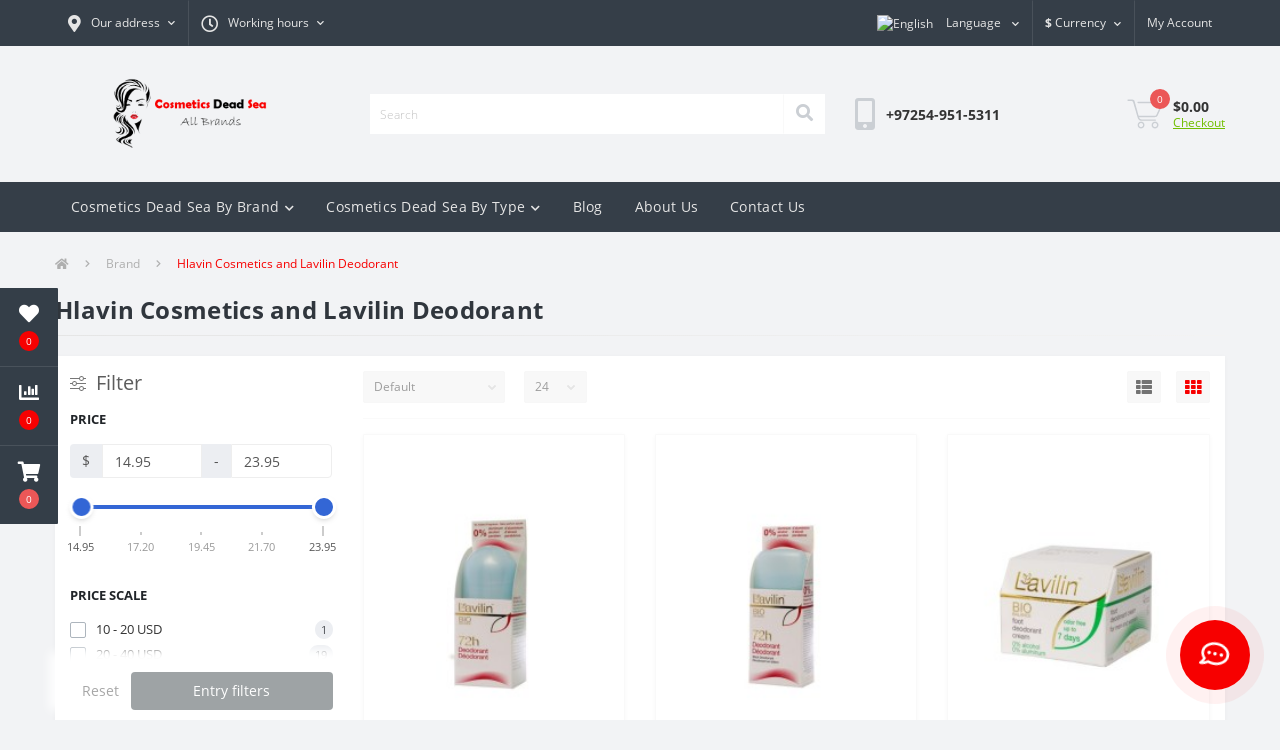

--- FILE ---
content_type: text/html; charset=utf-8
request_url: https://cosmetics-dead-sea.com/en/Brand-en/Hlavin-Cosmetics-and-Lavilin-Deodorant-en
body_size: 20155
content:
<!DOCTYPE html>
<!--[if IE]><![endif]-->
<!--[if IE 8 ]><html dir="ltr" lang="en" class="ie8"><![endif]-->
<!--[if IE 9 ]><html dir="ltr" lang="en" class="ie9"><![endif]-->
<!--[if (gt IE 9)|!(IE)]><!-->
<html dir="ltr" lang="en">
<!--<![endif]-->
<head>
<meta charset="UTF-8" />
<meta name="viewport" content="width=device-width, initial-scale=1, user-scalable=0">
<meta http-equiv="X-UA-Compatible" content="IE=edge">
<title>Buy Hlavin Cosmetics & Lavilin Deodorant At Low Price</title>
<meta property="og:title" content="Buy Hlavin Cosmetics &amp; Lavilin Deodorant At Low Price" />
<meta property="og:description" content="Pamper your skin with Hlavin cosmetics and get all day odor protection with Lavilin deodorant. Find great deals at Cosmetics-dead-sea.com!" />
<meta property="og:site_name" content="Cosmetics Dead Sea" />
<meta property="og:url" content="http://cosmetics-dead-sea.com/en/Hlavin-Cosmetics-and-Lavilin-Deodorant-en" />
<meta property="og:image" content="https://cosmetics-dead-sea.com/image//catalog/Categories%20-%20Photo/Categories%20-%20Photos/Brand/Hlavin%20Cosmetics%20and%20Lavilin%20Deodorant.jpg" />
<meta property="og:image:type" content="image/jpeg" />
<meta property="og:image:width" content="128" />
<meta property="og:image:height" content="40" />
<meta property="og:image:alt" content="Hlavin Cosmetics and Lavilin Deodorant" />
<meta property="og:type" content="website" />




						
<base href="https://cosmetics-dead-sea.com/" />
<meta name="description" content="Pamper your skin with Hlavin cosmetics and get all day odor protection with Lavilin deodorant. Find great deals at Cosmetics-dead-sea.com!" />
<link rel="preload" as="image" href="https://cosmetics-dead-sea.com/image/cache//catalog/Dead%20Sea%20-%20Cosmetic/Natural%20Deodorant/Natural%20Deodorant_00009/Natural%20Deodorant_00009_01-228x228.jpg">
<link rel="preload" as="image" href="https://cosmetics-dead-sea.com/image/cache//catalog/Dead%20Sea%20-%20Cosmetic/Natural%20Deodorant/Natural%20Deodorant_00010/Natural%20Deodorant_00010_01-228x228.jpg">
<link rel="preload" as="image" href="https://cosmetics-dead-sea.com/image/catalog/Logo/Logo3.png">
<link href="min/cache/9da50c58fe15ab5334eea1e5bc16bc53.css?v=2.2.1" rel="stylesheet" media="screen" />
<script src="min/cache/8e17e3cb214b2238820903839886369e.js?v=2.2.1"></script>
<link href="http://cosmetics-dead-sea.com/en/Hlavin-Cosmetics-and-Lavilin-Deodorant-en" rel="canonical" />
<link href="https://cosmetics-dead-sea.com/image/catalog/Logo/Icon2.png" rel="icon" />
<!-- Google tag (gtag.js) -->
<script async src="https://www.googletagmanager.com/gtag/js?id=G-W9JJ79VZQG"></script>
<script>
  window.dataLayer = window.dataLayer || [];
  function gtag(){dataLayer.push(arguments);}
  gtag('js', new Date());

  gtag('config', 'G-W9JJ79VZQG');
</script>
<script>
    let octFonts = localStorage.getItem('octFonts');
	if (octFonts !== null) {
        var octHead  = document.getElementsByTagName('head')[0];
        var octLink  = document.createElement('link');
        octLink.rel  = 'stylesheet';
        octLink.type = 'text/css';
        octLink.href = location.protocol + '//' + location.host + '/catalog/view/theme/oct_ultrastore/stylesheet/oct-fonts.css';
        octLink.media = 'all';
        octHead.appendChild(octLink);
    }
</script>

<link rel="alternate" hreflang="en" href="http://cosmetics-dead-sea.com/en/Brand-en/Hlavin-Cosmetics-and-Lavilin-Deodorant-en" />

<link rel="alternate" hreflang="ru" href="http://cosmetics-dead-sea.com/ru/Brand-ru/Hlavin-Cosmetics-and-Lavilin-Deodorant-ru" />

<link rel="alternate" hreflang="עברית" href="http://cosmetics-dead-sea.com/he/Brand-he/Hlavin-Cosmetics-and-Lavilin-Deodorant-he" />

<link rel="alternate" hreflang="ua" href="http://cosmetics-dead-sea.com/ua/Brand-uk/Hlavin-Cosmetics-and-Lavilin-Deodorant-uk" />

<link rel="alternate" hreflang="es" href="http://cosmetics-dead-sea.com/es/Brand-es/Hlavin-Cosmetics-and-Lavilin-Deodorant-es" />

<link rel="alternate" hreflang="de" href="http://cosmetics-dead-sea.com/de/Brand-de/Hlavin-Cosmetics-and-Lavilin-Deodorant-de" />

<link rel="alternate" hreflang="it" href="http://cosmetics-dead-sea.com/it/Brand-it/Hlavin-Cosmetics-and-Lavilin-Deodorant-it" />

<link rel="alternate" hreflang="jp" href="http://cosmetics-dead-sea.com/jp/Brand-ja/Hlavin-Cosmetics-and-Lavilin-Deodorant-ja" />

<link rel="alternate" hreflang="cn" href="http://cosmetics-dead-sea.com/cn/Brand-zh/Hlavin-Cosmetics-and-Lavilin-Deodorant-zh" />

<link rel="alternate" hreflang="bg" href="http://cosmetics-dead-sea.com/bg/Brand-bg/Hlavin-Cosmetics-and-Lavilin-Deodorant-bg" />

<link rel="alternate" hreflang="cs" href="http://cosmetics-dead-sea.com/cs/Brand-cs/Hlavin-Cosmetics-and-Lavilin-Deodorant-cs" />

<link rel="alternate" hreflang="et" href="http://cosmetics-dead-sea.com/et/Brand-et/Hlavin-Cosmetics-and-Lavilin-Deodorant-et" />

<link rel="alternate" hreflang="fi" href="http://cosmetics-dead-sea.com/fi/Brand-fi/Hlavin-Cosmetics-and-Lavilin-Deodorant-fi" />

<link rel="alternate" hreflang="fr" href="http://cosmetics-dead-sea.com/fr/Brand-fr/Hlavin-Cosmetics-and-Lavilin-Deodorant-fr" />

<link rel="alternate" hreflang="hu" href="http://cosmetics-dead-sea.com/hu/Brand-hu/Hlavin-Cosmetics-and-Lavilin-Deodorant-hu" />

<link rel="alternate" hreflang="pl" href="http://cosmetics-dead-sea.com/pl/Brand-pl/Hlavin-Cosmetics-and-Lavilin-Deodorant-pl" />

<link rel="alternate" hreflang="ka" href="http://cosmetics-dead-sea.com/ka/Brand-ka/Hlavin-Cosmetics-and-Lavilin-Deodorant-ka" />

<link rel="alternate" hreflang="sv" href="http://cosmetics-dead-sea.com/sv/Brand-sv/Hlavin-Cosmetics-and-Lavilin-Deodorant-sv" />
</head>
<body class="top">
<div class="oct-fixed-bar fixed-left">
		<div class="oct-fixed-bar-item oct-fixed-bar-wishlist">
		<a href="https://cosmetics-dead-sea.com/en/index.php?route=account/wishlist" class="oct-fixed-bar-link" title="Wishlist"><i class="fas fa-heart"></i><span class="oct-fixed-bar-quantity oct-wishlist-quantity">0</span></a>
	</div>
			<div class="oct-fixed-bar-item oct-fixed-bar-compare">
		<a href="https://cosmetics-dead-sea.com/en/index.php?route=product/compare" class="oct-fixed-bar-link" title="Compare"><i class="fas fa-chart-bar"></i><span class="oct-fixed-bar-quantity oct-compare-quantity">0</span></a>
	</div>
			<div class="oct-fixed-bar-item oct-fixed-bar-cart">
				<a href="javascript:;" onclick="octPopupCart()" class="oct-fixed-bar-link" title="Cart">
				<i class="fas fa-shopping-cart"></i><span id="oct-cart-quantity" class="oct-fixed-bar-quantity">0</span></a>
	</div>
	</div>
<div id="us_menu_mobile_box" class="d-lg-none">
	<div id="us_menu_mobile_title" class="modal-header">
		<span class="modal-title">Menu</span>
		<button id="us_menu_mobile_close" type="button" class="us-close">
			<span aria-hidden="true" class="us-modal-close-icon us-modal-close-left"></span>
			<span aria-hidden="true" class="us-modal-close-icon us-modal-close-right"></span>
		</button>
	</div>
	<div id="us_menu_mobile_content"></div>
</div>
<nav id="top">
  <div class="container d-flex h-100">
		<div id="us_menu_mobile_button" class="us-menu-mobile d-lg-none h-100">
			<img src="catalog/view/theme/oct_ultrastore/img/burger.svg" class="us-navbar-toggler" alt="" />
		</div>
	<div id="dropdown_menu_info" class="us-top-mobile-item us-top-mobile-item-info d-lg-none dropdown h-100" onclick="initOctMap();">
			<img src="catalog/view/theme/oct_ultrastore/img/mobile-info.svg" class="us-navbar-info" alt="" />
		<div id="us_info_mobile" class="nav-dropdown-menu">
				<div class="modal-header">
			        <div class="modal-title">Information</div>
			        <button id="us_info_mobile_close" type="button" class="us-close">
						<span aria-hidden="true" class="us-modal-close-icon us-modal-close-left"></span>
						<span aria-hidden="true" class="us-modal-close-icon us-modal-close-right"></span>
			        </button>
			    </div>
				<div class="nav-dropdown-menu-content">
										<ul class="list-unstyled mobile-information-box">
						<li class="mobile-info-title"><strong>Information</strong></li>
												<li class="oct-menu-information-li"><a href="http://cosmetics-dead-sea.com/en/About-Us-en" class="oct-menu-a">About Us</a></li>
												<li class="oct-menu-information-li"><a href="http://cosmetics-dead-sea.com/en/Shipping-And-Handling-en" class="oct-menu-a">Shipping &amp; Handling</a></li>
												<li class="oct-menu-information-li"><a href="http://cosmetics-dead-sea.com/en/Return-Policy-en" class="oct-menu-a">Return Policy</a></li>
												<li class="oct-menu-information-li"><a href="http://cosmetics-dead-sea.com/en/Privacy-Policy-en" class="oct-menu-a">Privacy Policy</a></li>
												<li class="oct-menu-information-li"><a href="http://cosmetics-dead-sea.com/en/Terms-And-Conditions-en" class="oct-menu-a">Terms &amp; Conditions</a></li>
											</ul>
															<ul class="list-unstyled mobile-shedule-box">
						<li class="mobile-info-title"><strong>Working hours:</strong></li>
											    <li class="oct-menu-information-li us-dropdown-item">24-7-365</li>
					    					</ul>
															<ul class="list-unstyled mobile-phones-box">
						<li class="mobile-info-title"><strong>Phones:</strong></li>
												<li><a href="tel:+972549515311" class="phoneclick">+97254-951-5311</a></li>
											</ul>
															<ul class="list-unstyled mobile-information-box">
						<li class="mobile-info-title"><strong>Email:</strong></li>
						<li><a href="mailto:hello@cosmetics-dead-sea.com">hello@cosmetics-dead-sea.com</a></li>
					</ul>
															<ul class="list-unstyled mobile-information-box mobile-messengers-box">
						<li class="mobile-info-title"><strong>Messengers:</strong></li>
												<li><a rel="noopener noreferrer" href="https://t.me/972549515310" target="_blank" class="us-fixed-contact-item d-flex align-items-center"><span class="us-fixed-contact-item-icon us-fixed-contact-telegram d-flex align-items-center justify-content-center"><i class="fab fa-telegram"></i></span><span>Telegram</span></a></li>
																		<li><a rel="noopener noreferrer" href="viber://add?number=972549515310" target="_blank" class="us-fixed-contact-item d-flex align-items-center us-fixed-contact-viber-mobile"><span class="us-fixed-contact-item-icon us-fixed-contact-viber d-flex align-items-center justify-content-center"><i class="fab fa-viber"></i></span><span>Viber</span></a></li>
																		<li><a rel="noopener noreferrer" href="skype:live:.cid.7080469442c7f076?chat" class="us-fixed-contact-item d-flex align-items-center"><span class="us-fixed-contact-item-icon us-fixed-contact-skype d-flex align-items-center justify-content-center"><i class="fab fa-skype"></i></span><span>Skype</span></a></li>
																		<li><a rel="noopener noreferrer" href="https://api.whatsapp.com/send?phone=972549515310" target="_blank" class="us-fixed-contact-item d-flex align-items-center"><span class="us-fixed-contact-item-icon us-fixed-contact-whatsapp d-flex align-items-center justify-content-center"><i class="fab fa-whatsapp"></i></span><span>WhatsApp</span></a></li>
																		<li><a rel="noopener noreferrer" href="https://m.me/" target="_blank" class="us-fixed-contact-item d-flex align-items-center"><span class="us-fixed-contact-item-icon us-fixed-contact-messenger d-flex align-items-center justify-content-center"><i class="fab fa-facebook-messenger"></i></span><span>Messenger</span></a></li>
											</ul>
															<div class="mobile-info-title"><strong>Our address:</strong></div>
					<div class="us-header-location active">
						<div class="d-flex align-items-center">
							<div class="us-header-location-address">Hamaof 12, Zefat, Israel</div>
													</div>
											</div>
														</div>
			</div>
		</div>
		<div id="top-left" class="mr-auto d-flex align-items-center">
						<div class="us-dropdown-box h-100">
				<button type="button" class="btn top-address btn-link d-flex align-items-center h-100 us-dropdown-toggle" id="dropdownMenuAddress"><i class="fas fa-map-marker-alt"></i> <span>Our address</span> <i class="fas fa-chevron-down"></i></button>
				<div class="us-dropdown address-dropdown-menu" aria-labelledby="dropdownMenuAddress">
					<div class="us-dropdown-inner">
						<div class="us-header-location-inner">
							<div class="us-header-location active">
								<div class="d-flex align-items-center">
									<div class="us-header-location-address">Hamaof 12, Zefat, Israel</div>
																	</div>
															</div>
													</div>
						<div class="d-flex justify-content-center us-header-location-contacts-btn">
							<a href="index.php?route=information/contact" class="us-module-btn">Go to contacts</a>
						</div>
					</div>
				</div>
			</div>
									<div class="dropdown h-100">
			  	<a class="btn btn-shedule btn-link dropdown-toggle d-flex align-items-center h-100" href="javascript:;" role="button" id="dropdownMenu1" data-toggle="dropdown" aria-haspopup="true" aria-expanded="false"><i class="far fa-clock"></i> <span>Working hours</span> <i class="fas fa-chevron-down"></i></a>
				<ul class="dropdown-menu nav-dropdown-menu shedule-dropdown-menu" aria-labelledby="dropdownMenu1">
									    <li class="dropdown-item us-dropdown-item">24-7-365</li>
				    				</ul>
			</div>
								</div>
		<div id="top-links" class="nav ml-auto d-flex">
			
<div id="language" class="language">

<div class="mobile-info-title d-lg-none"><strong>Language</strong></div>

<div id="form-language">

<div class="btn-group h-100">
<button class="btn btn-lang btn-link dropdown-toggle" data-toggle="dropdown" aria-haspopup="true" aria-expanded="false">
  
 <img src="catalog/language/en-gb/en-gb.png" alt="English" title="English" class="lang">
 <span>Language</span>
 <i class="fas fa-chevron-down"></i>
                                    </button>

<div class="dropdown-menu nav-dropdown-menu dropdown-menu-right">
 <button class="btn btn-block language-select active-item" onclick="window.location = 'http://cosmetics-dead-sea.com/en/Brand-en/Hlavin-Cosmetics-and-Lavilin-Deodorant-en'"><img src="catalog/language/en-gb/en-gb.png" alt="English" title="English" /> English</button>
  <button class="btn btn-block language-select" onclick="window.location = 'http://cosmetics-dead-sea.com/ru/Brand-ru/Hlavin-Cosmetics-and-Lavilin-Deodorant-ru'"><img src="catalog/language/ru-ru/ru-ru.png" alt="Русский" title="Русский" /> Русский</button>
  <button class="btn btn-block language-select" onclick="window.location = 'http://cosmetics-dead-sea.com/he/Brand-he/Hlavin-Cosmetics-and-Lavilin-Deodorant-he'"><img src="catalog/language/he-il/he-il.png" alt="עברית" title="עברית" /> עברית</button>
  <button class="btn btn-block language-select" onclick="window.location = 'http://cosmetics-dead-sea.com/ua/Brand-uk/Hlavin-Cosmetics-and-Lavilin-Deodorant-uk'"><img src="catalog/language/uk-ua/uk-ua.png" alt="Українська" title="Українська" /> Українська</button>
  <button class="btn btn-block language-select" onclick="window.location = 'http://cosmetics-dead-sea.com/es/Brand-es/Hlavin-Cosmetics-and-Lavilin-Deodorant-es'"><img src="catalog/language/es-es/es-es.png" alt="Español" title="Español" /> Español</button>
  <button class="btn btn-block language-select" onclick="window.location = 'http://cosmetics-dead-sea.com/de/Brand-de/Hlavin-Cosmetics-and-Lavilin-Deodorant-de'"><img src="catalog/language/de-de/de-de.png" alt="Deutsche" title="Deutsche" /> Deutsche</button>
  <button class="btn btn-block language-select" onclick="window.location = 'http://cosmetics-dead-sea.com/it/Brand-it/Hlavin-Cosmetics-and-Lavilin-Deodorant-it'"><img src="catalog/language/it-it/it-it.png" alt="Italiano" title="Italiano" /> Italiano</button>
  <button class="btn btn-block language-select" onclick="window.location = 'http://cosmetics-dead-sea.com/jp/Brand-ja/Hlavin-Cosmetics-and-Lavilin-Deodorant-ja'"><img src="catalog/language/ja/ja.png" alt="日本語" title="日本語" /> 日本語</button>
  <button class="btn btn-block language-select" onclick="window.location = 'http://cosmetics-dead-sea.com/cn/Brand-zh/Hlavin-Cosmetics-and-Lavilin-Deodorant-zh'"><img src="catalog/language/zh-cn/zh-cn.png" alt="中文" title="中文" /> 中文</button>
  <button class="btn btn-block language-select" onclick="window.location = 'http://cosmetics-dead-sea.com/bg/Brand-bg/Hlavin-Cosmetics-and-Lavilin-Deodorant-bg'"><img src="catalog/language/bg-bg/bg-bg.png" alt="Bulgarian" title="Bulgarian" /> Bulgarian</button>
  <button class="btn btn-block language-select" onclick="window.location = 'http://cosmetics-dead-sea.com/cs/Brand-cs/Hlavin-Cosmetics-and-Lavilin-Deodorant-cs'"><img src="catalog/language/cs-cz/cs-cz.png" alt="Česky" title="Česky" /> Česky</button>
  <button class="btn btn-block language-select" onclick="window.location = 'http://cosmetics-dead-sea.com/et/Brand-et/Hlavin-Cosmetics-and-Lavilin-Deodorant-et'"><img src="catalog/language/et-ee/et-ee.png" alt="Eesti" title="Eesti" /> Eesti</button>
  <button class="btn btn-block language-select" onclick="window.location = 'http://cosmetics-dead-sea.com/fi/Brand-fi/Hlavin-Cosmetics-and-Lavilin-Deodorant-fi'"><img src="catalog/language/fi-fi/fi-fi.png" alt="Suomi" title="Suomi" /> Suomi</button>
  <button class="btn btn-block language-select" onclick="window.location = 'http://cosmetics-dead-sea.com/fr/Brand-fr/Hlavin-Cosmetics-and-Lavilin-Deodorant-fr'"><img src="catalog/language/fr-fr/fr-fr.png" alt="Français" title="Français" /> Français</button>
  <button class="btn btn-block language-select" onclick="window.location = 'http://cosmetics-dead-sea.com/hu/Brand-hu/Hlavin-Cosmetics-and-Lavilin-Deodorant-hu'"><img src="catalog/language/hu-hu/hu-hu.png" alt="Magyar" title="Magyar" /> Magyar</button>
  <button class="btn btn-block language-select" onclick="window.location = 'http://cosmetics-dead-sea.com/pl/Brand-pl/Hlavin-Cosmetics-and-Lavilin-Deodorant-pl'"><img src="catalog/language/pl-pl/pl-pl.png" alt="Polish" title="Polish" /> Polish</button>
  <button class="btn btn-block language-select" onclick="window.location = 'http://cosmetics-dead-sea.com/ka/Brand-ka/Hlavin-Cosmetics-and-Lavilin-Deodorant-ka'"><img src="catalog/language/ka-ge/ka-ge.png" alt="Georgian" title="Georgian" /> Georgian</button>
  <button class="btn btn-block language-select" onclick="window.location = 'http://cosmetics-dead-sea.com/sv/Brand-sv/Hlavin-Cosmetics-and-Lavilin-Deodorant-sv'"><img src="catalog/language/sv-se/sv-se.png" alt="Svenska" title="Svenska" /> Svenska</button>
 </div>

</div>

 <input type="hidden" name="code" value="" />
 <input type="hidden" name="redirect" value="" />
</div>
</div>


			<div id="currency" class="curency">
  <div class="mobile-info-title d-lg-none"><strong>Currency</strong></div>
  <form action="https://cosmetics-dead-sea.com/en/index.php?route=common/currency/currency" method="post" enctype="multipart/form-data" id="form-currency">
    <div class="btn-group h-100">
      <button class="btn btn-lang btn-link dropdown-toggle" data-toggle="dropdown" aria-haspopup="true" aria-expanded="false">                                                                               <strong>$</strong>        <span>Currency</span><i class="fas fa-chevron-down"></i></button>
      <div class="dropdown-menu nav-dropdown-menu dropdown-menu-right">
                          <button class="currency-select btn btn-block" type="button" name="AUD">$ Australlian Dollar</button>
                                  <button class="currency-select btn btn-block" type="button" name="EUR">€ Euro</button>
                                  <button class="currency-select btn btn-block" type="button" name="ILS">₪ Israel Shekel</button>
                                  <button class="currency-select btn btn-block" type="button" name="JPY">¥ Japan Yen</button>
                                  <button class="currency-select btn btn-block" type="button" name="GBP">£ Pound Sterling</button>
                                  <button class="currency-select btn btn-block" type="button" name="SEK">kr Swedish Krona</button>
                                  <button class="currency-select btn btn-block active-item" type="button" name="USD">$ US Dollar</button>
                      </div>
    </div>
    <input type="hidden" name="code" value="" />
    <input type="hidden" name="redirect" value="https://cosmetics-dead-sea.com/en/Brand-en/Hlavin-Cosmetics-and-Lavilin-Deodorant-en" />
  </form>
</div>
 
			<div class="dropdown" id="us-account-dropdown">
								<a href="javascript:;" onclick="octPopupLogin();" title="My Account" class="btn btn-user btn-link btn-block h-100" role="button" aria-haspopup="true"><img src="catalog/view/theme/oct_ultrastore/img/user-mobile.svg" class="us-navbar-account" alt="" /><i class="far fa-user"></i> <span class="hidden-xs">My Account</span></a>
					        </div>
		</div>
		<a href="https://cosmetics-dead-sea.com/en/index.php?route=account/wishlist" class="us-mobile-top-btn us-mobile-top-btn-wishlist d-lg-none h-100">
    <span class="us-mobile-top-btn-item">
		<img src="catalog/view/theme/oct_ultrastore/img/wishlist-mobile.svg" alt=""/>
		<span class="mobile-header-index oct-wishlist-quantity">0</span>
	</span>
</a>
<a href="https://cosmetics-dead-sea.com/en/index.php?route=product/compare" class="us-mobile-top-btn us-mobile-top-btn-compare d-lg-none h-100">
    <span class="us-mobile-top-btn-item">
		<img src="catalog/view/theme/oct_ultrastore/img/compare-mobile.svg" alt=""/>
		<span class="mobile-header-index oct-compare-quantity">0</span>
	</span>
</a>
<a href="javascript:;" onclick="octPopupCart()" id="us_cart_mobile" class="us-mobile-top-btn us-mobile-top-btn-cart d-lg-none h-100">
    <span class="us-mobile-top-btn-item">
        <img src="catalog/view/theme/oct_ultrastore/img/cart-mobile.svg" alt=""/>
        <span id="mobile_cart_index" class="mobile-header-index">0</span>
    </span>
</a>

	</div>
</nav>
<header>
  <div class="container">
    <div class="row align-items-center">
    	<div id="logo" class="col-6 col-lg-3 col-md-3 us-logo-box text-center">
												<a href="http://cosmetics-dead-sea.com/">
						<img src="https://cosmetics-dead-sea.com/image/catalog/Logo/Logo3.png" title="Cosmetics Dead Sea" alt="Cosmetics Dead Sea" class="us-logo-img" />
					</a>
									</div>
		<div class="col-12 col-lg-5 col-md-6 us-search-box"><div id="search" class="input-group header-input-group">
	<input type="text" id="input_search" name="search" value="" placeholder="Search" class="input-lg h-100 header-input" />
	<button type="button"  id="oct-search-button" class="btn btn-search header-btn-search h-100"><i class="fa fa-search"></i></button>
	<div id="us_livesearch_close" onclick="clearLiveSearch();" class="d-lg-none"><i class="fas fa-times"></i></div>
	<div id="us_livesearch"></div>
</div>

<script>
function clearLiveSearch() {
	$('#us_livesearch_close').removeClass('visible');
	$('#us_livesearch').removeClass('expanded');
	$('#us_livesearch').html('');
	$('#input_search').val('');
}

$(document).ready(function() {
	let timer, delay = 500;

	$('#input_search').keyup(function(event) {

	    switch(event.keyCode) {
			case 37:
			case 39:
			case 38:
			case 40:
				return;
			case 27:
				clearLiveSearch();
				$('#us_overlay').removeClass('active');
				return;
		}

	    clearTimeout(timer);

	    timer = setTimeout(function() {
	        let value = $('header #search input[name=\'search\']').val();

			if (value.length >= 2) {
				let key = encodeURIComponent(value);
				octsearch.search(key, 'desktop');
			} else if (value.length === 0) {
				clearLiveSearch();
			}

	    }, delay );
	});
});

let octsearch = {
	'search': function(key, type) {
		$.ajax({
			url: 'index.php?route=octemplates/module/oct_live_search',
			type: 'post',
			data: 'key=' + key,
			dataType: 'html',
			cache: false,
			success: function(data) {
				$('#us_livesearch').html(data).addClass('expanded');

				if(data = data.match(/livesearch/g)) {
					$('#us_livesearch_close').addClass('visible');
					$('#us_overlay').addClass('active');
				} else {
					$('#us_livesearch_close').removeClass('visible');
					$('#us_overlay').removeClass('active');
				}
			}
		});
	}
}
</script>
</div>
				<div class="col-6 col-lg-2 col-md-3 us-phone-box d-flex align-items-center">
			<div class="us-phone-img">
				<img src="catalog/view/theme/oct_ultrastore/img/pnone-icon.svg" alt="phone-icon">
			</div>
			<div class="us-phone-content">
								<a class="btn top-phone-btn" href="tel:+972549515311" role="button" id="us-phones-dropdown"><span>+97254-951-5311</span></a>
											</div>
		</div>
				<div id="cart" class="col-lg-2 us-cart-box d-flex align-items-center justify-content-end">
		<button type="button" class="us-cart-img" onclick="octPopupCart()">
			<img src="catalog/view/theme/oct_ultrastore/img/cart-icon.svg" alt="cart-icon">
		<span class="header-cart-index">0</span>
	</button>
	<div class="us-cart-content">
		<p class="us-cart-text">
			$0.00
		</p>
		<a href="https://cosmetics-dead-sea.com/en/index.php?route=checkout/checkout" class="us-cart-link">
			Checkout
		</a>
	</div>
</div>
    </div>
  </div>
</header>
<div class="menu-row sticky-top">
	<div class="container">
		<div class="row">
						<div id="oct-megamenu-box" class="col-lg-12">
		<nav id="oct-megamenu" class="navbar">
			<ul class="nav navbar-nav flex-row">
																								<li class="oct-mm-link">
						<a href="javascript:void(0);" >Cosmetics Dead Sea By Brand<i class="fas fa-chevron-down"></i></a>
						<div class="oct-mm-dropdown oct-mm-full-width">
							<div class="row">
								<div class="col-lg-12">
																		<div class="row">
																																<div class="oct-mm-hassubchild col-lg-2 d-flex flex-column">
												<a class="oct-mm-parent-link d-flex flex-column oct-mm-brands-link" href="http://cosmetics-dead-sea.com/en/Health-and-Beauty-Dead-Sea-Minerals-en">
																								<img src="https://cosmetics-dead-sea.com/image/cache//catalog/Categories%20-%20Photo/Categories%20-%20Photos/Brand/Health%20and%20Beauty%20Dead%20Sea%20Minerals-100x100.jpg" data-srcset="https://cosmetics-dead-sea.com/image/cache//catalog/Categories%20-%20Photo/Categories%20-%20Photos/Brand/Health%20and%20Beauty%20Dead%20Sea%20Minerals-100x100.jpg 100w" srcset="https://cosmetics-dead-sea.com/image/catalog/1lazy/lazy-image.svg 100w" sizes="100vw" alt="Health and Beauty Dead Sea Minerals" title="Health and Beauty Dead Sea Minerals" class="oct-mm-parent-img oct-mm-parent-img-full-width oct-lazy" />
																								<span class="oct-mm-parent-title oct-mm-parent-title-light text-center">Health and Beauty Dead Sea Minerals</span>
												</a>
																							</div>
																						<div class="oct-mm-hassubchild col-lg-2 d-flex flex-column">
												<a class="oct-mm-parent-link d-flex flex-column oct-mm-brands-link" href="http://cosmetics-dead-sea.com/en/Sea-of-Spa-Dead-Sea-Cosmetics-en">
																								<img src="https://cosmetics-dead-sea.com/image/cache//catalog/Categories%20-%20Photo/Categories%20-%20Photos/Brand/Sea%20of%20Spa%20Dead-Sea%20Cosmetics-100x100.jpg" data-srcset="https://cosmetics-dead-sea.com/image/cache//catalog/Categories%20-%20Photo/Categories%20-%20Photos/Brand/Sea%20of%20Spa%20Dead-Sea%20Cosmetics-100x100.jpg 100w" srcset="https://cosmetics-dead-sea.com/image/catalog/1lazy/lazy-image.svg 100w" sizes="100vw" alt="Sea of Spa Dead-Sea Cosmetics" title="Sea of Spa Dead-Sea Cosmetics" class="oct-mm-parent-img oct-mm-parent-img-full-width oct-lazy" />
																								<span class="oct-mm-parent-title oct-mm-parent-title-light text-center">Sea of Spa Dead-Sea Cosmetics</span>
												</a>
																							</div>
																						<div class="oct-mm-hassubchild col-lg-2 d-flex flex-column">
												<a class="oct-mm-parent-link d-flex flex-column oct-mm-brands-link" href="http://cosmetics-dead-sea.com/en/AHAVA-Cosmetics-en">
																								<img src="https://cosmetics-dead-sea.com/image/cache//catalog/Categories%20-%20Photo/Categories%20-%20Photos/Brand/AHAVA%20Cosmetics-100x100.jpg" data-srcset="https://cosmetics-dead-sea.com/image/cache//catalog/Categories%20-%20Photo/Categories%20-%20Photos/Brand/AHAVA%20Cosmetics-100x100.jpg 100w" srcset="https://cosmetics-dead-sea.com/image/catalog/1lazy/lazy-image.svg 100w" sizes="100vw" alt="AHAVA Cosmetics" title="AHAVA Cosmetics" class="oct-mm-parent-img oct-mm-parent-img-full-width oct-lazy" />
																								<span class="oct-mm-parent-title oct-mm-parent-title-light text-center">AHAVA Cosmetics</span>
												</a>
																							</div>
																						<div class="oct-mm-hassubchild col-lg-2 d-flex flex-column">
												<a class="oct-mm-parent-link d-flex flex-column oct-mm-brands-link" href="http://cosmetics-dead-sea.com/en/Chic-Cosmetics-en">
																								<img src="https://cosmetics-dead-sea.com/image/cache//catalog/Categories%20-%20Photo/Categories%20-%20Photos/Brand/Chic%20Cosmetics-100x100.jpg" data-srcset="https://cosmetics-dead-sea.com/image/cache//catalog/Categories%20-%20Photo/Categories%20-%20Photos/Brand/Chic%20Cosmetics-100x100.jpg 100w" srcset="https://cosmetics-dead-sea.com/image/catalog/1lazy/lazy-image.svg 100w" sizes="100vw" alt="Chic Cosmetics" title="Chic Cosmetics" class="oct-mm-parent-img oct-mm-parent-img-full-width oct-lazy" />
																								<span class="oct-mm-parent-title oct-mm-parent-title-light text-center">Chic Cosmetics</span>
												</a>
																							</div>
																						<div class="oct-mm-hassubchild col-lg-2 d-flex flex-column">
												<a class="oct-mm-parent-link d-flex flex-column oct-mm-brands-link" href="http://cosmetics-dead-sea.com/en/Spa-Cosmetics-Natural-Dead-Sea-Products-en">
																								<img src="https://cosmetics-dead-sea.com/image/cache//catalog/Categories%20-%20Photo/Categories%20-%20Photos/Brand/Spa%20Cosmetics%20Natural%20Dead%20Sea%20Products-100x100.jpg" data-srcset="https://cosmetics-dead-sea.com/image/cache//catalog/Categories%20-%20Photo/Categories%20-%20Photos/Brand/Spa%20Cosmetics%20Natural%20Dead%20Sea%20Products-100x100.jpg 100w" srcset="https://cosmetics-dead-sea.com/image/catalog/1lazy/lazy-image.svg 100w" sizes="100vw" alt="Spa Cosmetics Natural Dead Sea Products" title="Spa Cosmetics Natural Dead Sea Products" class="oct-mm-parent-img oct-mm-parent-img-full-width oct-lazy" />
																								<span class="oct-mm-parent-title oct-mm-parent-title-light text-center">Spa Cosmetics Natural Dead Sea Products</span>
												</a>
																							</div>
																						<div class="oct-mm-hassubchild col-lg-2 d-flex flex-column">
												<a class="oct-mm-parent-link d-flex flex-column oct-mm-brands-link" href="http://cosmetics-dead-sea.com/en/Natural-Sea-Beauty-Cosmetics-en">
																								<img src="https://cosmetics-dead-sea.com/image/cache//catalog/Categories%20-%20Photo/Categories%20-%20Photos/Brand/Natural%20Sea%20Beauty%20Cosmetics-100x100.jpg" data-srcset="https://cosmetics-dead-sea.com/image/cache//catalog/Categories%20-%20Photo/Categories%20-%20Photos/Brand/Natural%20Sea%20Beauty%20Cosmetics-100x100.jpg 100w" srcset="https://cosmetics-dead-sea.com/image/catalog/1lazy/lazy-image.svg 100w" sizes="100vw" alt="Natural Sea Beauty Cosmetics" title="Natural Sea Beauty Cosmetics" class="oct-mm-parent-img oct-mm-parent-img-full-width oct-lazy" />
																								<span class="oct-mm-parent-title oct-mm-parent-title-light text-center">Natural Sea Beauty Cosmetics</span>
												</a>
																							</div>
																																											<div class="oct-mm-hassubchild col-lg-2 d-flex flex-column">
												<a class="oct-mm-parent-link d-flex flex-column oct-mm-brands-link" href="http://cosmetics-dead-sea.com/en/Hlavin-Cosmetics-and-Lavilin-Deodorant-en">
																								<img src="https://cosmetics-dead-sea.com/image/cache//catalog/Categories%20-%20Photo/Categories%20-%20Photos/Brand/Hlavin%20Cosmetics%20and%20Lavilin%20Deodorant-100x100.jpg" data-srcset="https://cosmetics-dead-sea.com/image/cache//catalog/Categories%20-%20Photo/Categories%20-%20Photos/Brand/Hlavin%20Cosmetics%20and%20Lavilin%20Deodorant-100x100.jpg 100w" srcset="https://cosmetics-dead-sea.com/image/catalog/1lazy/lazy-image.svg 100w" sizes="100vw" alt="Hlavin Cosmetics and Lavilin Deodorant" title="Hlavin Cosmetics and Lavilin Deodorant" class="oct-mm-parent-img oct-mm-parent-img-full-width oct-lazy" />
																								<span class="oct-mm-parent-title oct-mm-parent-title-light text-center">Hlavin Cosmetics and Lavilin Deodorant</span>
												</a>
																							</div>
																						<div class="oct-mm-hassubchild col-lg-2 d-flex flex-column">
												<a class="oct-mm-parent-link d-flex flex-column oct-mm-brands-link" href="http://cosmetics-dead-sea.com/en/Clineral-Dead-Sea-Mineral-Remedies-en">
																								<img src="https://cosmetics-dead-sea.com/image/cache//catalog/Categories%20-%20Photo/Categories%20-%20Photos/Brand/Clineral%20Dead%20Sea%20Mineral%20Remedies-100x100.jpg" data-srcset="https://cosmetics-dead-sea.com/image/cache//catalog/Categories%20-%20Photo/Categories%20-%20Photos/Brand/Clineral%20Dead%20Sea%20Mineral%20Remedies-100x100.jpg 100w" srcset="https://cosmetics-dead-sea.com/image/catalog/1lazy/lazy-image.svg 100w" sizes="100vw" alt="Clineral Dead Sea Mineral Remedies" title="Clineral Dead Sea Mineral Remedies" class="oct-mm-parent-img oct-mm-parent-img-full-width oct-lazy" />
																								<span class="oct-mm-parent-title oct-mm-parent-title-light text-center">Clineral Dead Sea Mineral Remedies</span>
												</a>
																							</div>
																														</div>
								</div>
															</div>
						</div>
					</li>
																																																																<li class="oct-mm-link">
						<a href="javascript:void(0);" >Cosmetics Dead Sea By Type<i class="fas fa-chevron-down"></i></a>
						<div class="oct-mm-dropdown oct-mm-full-width">
							<div class="row">
								<div class="col-lg-12">
																		<div class="row">
																																<div class="oct-mm-hassubchild col-lg-2 d-flex flex-column">
												<a class="oct-mm-parent-link d-flex flex-column oct-mm-brands-link" href="http://cosmetics-dead-sea.com/en/Acne-Care-Products-en">
																								<img src="https://cosmetics-dead-sea.com/image/cache//catalog/Categories%20-%20Photo/Categories%20-%20Photos/Type/Acne%20Care%20Products-100x100.jpg" data-srcset="https://cosmetics-dead-sea.com/image/cache//catalog/Categories%20-%20Photo/Categories%20-%20Photos/Type/Acne%20Care%20Products-100x100.jpg 100w" srcset="https://cosmetics-dead-sea.com/image/catalog/1lazy/lazy-image.svg 100w" sizes="100vw" alt="Acne Care Products" title="Acne Care Products" class="oct-mm-parent-img oct-mm-parent-img-full-width oct-lazy" />
																								<span class="oct-mm-parent-title oct-mm-parent-title-light text-center">Acne Care Products</span>
												</a>
																							</div>
																						<div class="oct-mm-hassubchild col-lg-2 d-flex flex-column">
												<a class="oct-mm-parent-link d-flex flex-column oct-mm-brands-link" href="http://cosmetics-dead-sea.com/en/Anti-Aging-en">
																								<img src="https://cosmetics-dead-sea.com/image/cache//catalog/Categories%20-%20Photo/Categories%20-%20Photos/Type/Anti-Aging-100x100.jpg" data-srcset="https://cosmetics-dead-sea.com/image/cache//catalog/Categories%20-%20Photo/Categories%20-%20Photos/Type/Anti-Aging-100x100.jpg 100w" srcset="https://cosmetics-dead-sea.com/image/catalog/1lazy/lazy-image.svg 100w" sizes="100vw" alt="Anti-Aging" title="Anti-Aging" class="oct-mm-parent-img oct-mm-parent-img-full-width oct-lazy" />
																								<span class="oct-mm-parent-title oct-mm-parent-title-light text-center">Anti-Aging</span>
												</a>
																							</div>
																						<div class="oct-mm-hassubchild col-lg-2 d-flex flex-column">
												<a class="oct-mm-parent-link d-flex flex-column oct-mm-brands-link" href="http://cosmetics-dead-sea.com/en/Bath-Products-en">
																								<img src="https://cosmetics-dead-sea.com/image/cache//catalog/Categories%20-%20Photo/Categories%20-%20Photos/Type/Bath%20Products-100x100.jpg" data-srcset="https://cosmetics-dead-sea.com/image/cache//catalog/Categories%20-%20Photo/Categories%20-%20Photos/Type/Bath%20Products-100x100.jpg 100w" srcset="https://cosmetics-dead-sea.com/image/catalog/1lazy/lazy-image.svg 100w" sizes="100vw" alt="Bath Products" title="Bath Products" class="oct-mm-parent-img oct-mm-parent-img-full-width oct-lazy" />
																								<span class="oct-mm-parent-title oct-mm-parent-title-light text-center">Bath Products</span>
												</a>
																							</div>
																						<div class="oct-mm-hassubchild col-lg-2 d-flex flex-column">
												<a class="oct-mm-parent-link d-flex flex-column oct-mm-brands-link" href="http://cosmetics-dead-sea.com/en/Dead-Sea-Salt-en">
																								<img src="https://cosmetics-dead-sea.com/image/cache//catalog/Categories%20-%20Photo/Categories%20-%20Photos/Type/Dead%20Sea%20Salt-100x100.jpg" data-srcset="https://cosmetics-dead-sea.com/image/cache//catalog/Categories%20-%20Photo/Categories%20-%20Photos/Type/Dead%20Sea%20Salt-100x100.jpg 100w" srcset="https://cosmetics-dead-sea.com/image/catalog/1lazy/lazy-image.svg 100w" sizes="100vw" alt="Dead Sea Salt" title="Dead Sea Salt" class="oct-mm-parent-img oct-mm-parent-img-full-width oct-lazy" />
																								<span class="oct-mm-parent-title oct-mm-parent-title-light text-center">Dead Sea Salt</span>
												</a>
																							</div>
																						<div class="oct-mm-hassubchild col-lg-2 d-flex flex-column">
												<a class="oct-mm-parent-link d-flex flex-column oct-mm-brands-link" href="http://cosmetics-dead-sea.com/en/Eye-Care-en">
																								<img src="https://cosmetics-dead-sea.com/image/cache//catalog/Categories%20-%20Photo/Categories%20-%20Photos/Type/Eye%20Care-100x100.jpg" data-srcset="https://cosmetics-dead-sea.com/image/cache//catalog/Categories%20-%20Photo/Categories%20-%20Photos/Type/Eye%20Care-100x100.jpg 100w" srcset="https://cosmetics-dead-sea.com/image/catalog/1lazy/lazy-image.svg 100w" sizes="100vw" alt="Eye Care" title="Eye Care" class="oct-mm-parent-img oct-mm-parent-img-full-width oct-lazy" />
																								<span class="oct-mm-parent-title oct-mm-parent-title-light text-center">Eye Care</span>
												</a>
																							</div>
																						<div class="oct-mm-hassubchild col-lg-2 d-flex flex-column">
												<a class="oct-mm-parent-link d-flex flex-column oct-mm-brands-link" href="http://cosmetics-dead-sea.com/en/Facial-Care-en">
																								<img src="https://cosmetics-dead-sea.com/image/cache//catalog/Categories%20-%20Photo/Categories%20-%20Photos/Type/Facial%20Care-100x100.jpg" data-srcset="https://cosmetics-dead-sea.com/image/cache//catalog/Categories%20-%20Photo/Categories%20-%20Photos/Type/Facial%20Care-100x100.jpg 100w" srcset="https://cosmetics-dead-sea.com/image/catalog/1lazy/lazy-image.svg 100w" sizes="100vw" alt="Facial Care" title="Facial Care" class="oct-mm-parent-img oct-mm-parent-img-full-width oct-lazy" />
																								<span class="oct-mm-parent-title oct-mm-parent-title-light text-center">Facial Care</span>
												</a>
																							</div>
																																											<div class="oct-mm-hassubchild col-lg-2 d-flex flex-column">
												<a class="oct-mm-parent-link d-flex flex-column oct-mm-brands-link" href="http://cosmetics-dead-sea.com/en/Foot-Care-en">
																								<img src="https://cosmetics-dead-sea.com/image/cache//catalog/Categories%20-%20Photo/Categories%20-%20Photos/Type/Foot%20Care-100x100.jpg" data-srcset="https://cosmetics-dead-sea.com/image/cache//catalog/Categories%20-%20Photo/Categories%20-%20Photos/Type/Foot%20Care-100x100.jpg 100w" srcset="https://cosmetics-dead-sea.com/image/catalog/1lazy/lazy-image.svg 100w" sizes="100vw" alt="Foot Care" title="Foot Care" class="oct-mm-parent-img oct-mm-parent-img-full-width oct-lazy" />
																								<span class="oct-mm-parent-title oct-mm-parent-title-light text-center">Foot Care</span>
												</a>
																							</div>
																						<div class="oct-mm-hassubchild col-lg-2 d-flex flex-column">
												<a class="oct-mm-parent-link d-flex flex-column oct-mm-brands-link" href="http://cosmetics-dead-sea.com/en/Gift-Set-en">
																								<img src="https://cosmetics-dead-sea.com/image/cache//catalog/Categories%20-%20Photo/Categories%20-%20Photos/Type/Gift%20Set-100x100.jpg" data-srcset="https://cosmetics-dead-sea.com/image/cache//catalog/Categories%20-%20Photo/Categories%20-%20Photos/Type/Gift%20Set-100x100.jpg 100w" srcset="https://cosmetics-dead-sea.com/image/catalog/1lazy/lazy-image.svg 100w" sizes="100vw" alt="Gift Set" title="Gift Set" class="oct-mm-parent-img oct-mm-parent-img-full-width oct-lazy" />
																								<span class="oct-mm-parent-title oct-mm-parent-title-light text-center">Gift Set</span>
												</a>
																							</div>
																						<div class="oct-mm-hassubchild col-lg-2 d-flex flex-column">
												<a class="oct-mm-parent-link d-flex flex-column oct-mm-brands-link" href="http://cosmetics-dead-sea.com/en/Hair-Care-en">
																								<img src="https://cosmetics-dead-sea.com/image/cache//catalog/Categories%20-%20Photo/Categories%20-%20Photos/Type/Hair%20Care-100x100.jpg" data-srcset="https://cosmetics-dead-sea.com/image/cache//catalog/Categories%20-%20Photo/Categories%20-%20Photos/Type/Hair%20Care-100x100.jpg 100w" srcset="https://cosmetics-dead-sea.com/image/catalog/1lazy/lazy-image.svg 100w" sizes="100vw" alt="Hair Care" title="Hair Care" class="oct-mm-parent-img oct-mm-parent-img-full-width oct-lazy" />
																								<span class="oct-mm-parent-title oct-mm-parent-title-light text-center">Hair Care</span>
												</a>
																							</div>
																						<div class="oct-mm-hassubchild col-lg-2 d-flex flex-column">
												<a class="oct-mm-parent-link d-flex flex-column oct-mm-brands-link" href="http://cosmetics-dead-sea.com/en/Hand-And-Nail-Care-en">
																								<img src="https://cosmetics-dead-sea.com/image/cache/catalog/Categories%20-%20Photo/Categories%20-%20Photos/Type/Hand%20And%20Nail%20Care-100x100.jpg" data-srcset="https://cosmetics-dead-sea.com/image/cache/catalog/Categories%20-%20Photo/Categories%20-%20Photos/Type/Hand%20And%20Nail%20Care-100x100.jpg 100w" srcset="https://cosmetics-dead-sea.com/image/catalog/1lazy/lazy-image.svg 100w" sizes="100vw" alt="Hand & Nail Care" title="Hand & Nail Care" class="oct-mm-parent-img oct-mm-parent-img-full-width oct-lazy" />
																								<span class="oct-mm-parent-title oct-mm-parent-title-light text-center">Hand & Nail Care</span>
												</a>
																							</div>
																						<div class="oct-mm-hassubchild col-lg-2 d-flex flex-column">
												<a class="oct-mm-parent-link d-flex flex-column oct-mm-brands-link" href="http://cosmetics-dead-sea.com/en/Moroccan-Argan-Oil-Treatment-en">
																								<img src="https://cosmetics-dead-sea.com/image/cache//catalog/Categories%20-%20Photo/Categories%20-%20Photos/Type/Moroccan%20Argan%20Oil%20Treatment-100x100.jpg" data-srcset="https://cosmetics-dead-sea.com/image/cache//catalog/Categories%20-%20Photo/Categories%20-%20Photos/Type/Moroccan%20Argan%20Oil%20Treatment-100x100.jpg 100w" srcset="https://cosmetics-dead-sea.com/image/catalog/1lazy/lazy-image.svg 100w" sizes="100vw" alt="Moroccan Argan Oil Treatment" title="Moroccan Argan Oil Treatment" class="oct-mm-parent-img oct-mm-parent-img-full-width oct-lazy" />
																								<span class="oct-mm-parent-title oct-mm-parent-title-light text-center">Moroccan Argan Oil Treatment</span>
												</a>
																							</div>
																						<div class="oct-mm-hassubchild col-lg-2 d-flex flex-column">
												<a class="oct-mm-parent-link d-flex flex-column oct-mm-brands-link" href="http://cosmetics-dead-sea.com/en/Mud-Mask-en">
																								<img src="https://cosmetics-dead-sea.com/image/cache//catalog/Categories%20-%20Photo/Categories%20-%20Photos/Type/Mud%20Mask-100x100.jpg" data-srcset="https://cosmetics-dead-sea.com/image/cache//catalog/Categories%20-%20Photo/Categories%20-%20Photos/Type/Mud%20Mask-100x100.jpg 100w" srcset="https://cosmetics-dead-sea.com/image/catalog/1lazy/lazy-image.svg 100w" sizes="100vw" alt="Mud Mask" title="Mud Mask" class="oct-mm-parent-img oct-mm-parent-img-full-width oct-lazy" />
																								<span class="oct-mm-parent-title oct-mm-parent-title-light text-center">Mud Mask</span>
												</a>
																							</div>
																																											<div class="oct-mm-hassubchild col-lg-2 d-flex flex-column">
												<a class="oct-mm-parent-link d-flex flex-column oct-mm-brands-link" href="http://cosmetics-dead-sea.com/en/Natural-Deodorant-en">
																								<img src="https://cosmetics-dead-sea.com/image/cache//catalog/Categories%20-%20Photo/Categories%20-%20Photos/Type/Natural%20Deodorant-100x100.jpg" data-srcset="https://cosmetics-dead-sea.com/image/cache//catalog/Categories%20-%20Photo/Categories%20-%20Photos/Type/Natural%20Deodorant-100x100.jpg 100w" srcset="https://cosmetics-dead-sea.com/image/catalog/1lazy/lazy-image.svg 100w" sizes="100vw" alt="Natural Deodorant" title="Natural Deodorant" class="oct-mm-parent-img oct-mm-parent-img-full-width oct-lazy" />
																								<span class="oct-mm-parent-title oct-mm-parent-title-light text-center">Natural Deodorant</span>
												</a>
																							</div>
																						<div class="oct-mm-hassubchild col-lg-2 d-flex flex-column">
												<a class="oct-mm-parent-link d-flex flex-column oct-mm-brands-link" href="http://cosmetics-dead-sea.com/en/Organic-Cosmetics-en">
																								<img src="https://cosmetics-dead-sea.com/image/cache//catalog/Categories%20-%20Photo/Categories%20-%20Photos/Type/Organic%20Cosmetics-100x100.jpg" data-srcset="https://cosmetics-dead-sea.com/image/cache//catalog/Categories%20-%20Photo/Categories%20-%20Photos/Type/Organic%20Cosmetics-100x100.jpg 100w" srcset="https://cosmetics-dead-sea.com/image/catalog/1lazy/lazy-image.svg 100w" sizes="100vw" alt="Organic Cosmetics" title="Organic Cosmetics" class="oct-mm-parent-img oct-mm-parent-img-full-width oct-lazy" />
																								<span class="oct-mm-parent-title oct-mm-parent-title-light text-center">Organic Cosmetics</span>
												</a>
																							</div>
																						<div class="oct-mm-hassubchild col-lg-2 d-flex flex-column">
												<a class="oct-mm-parent-link d-flex flex-column oct-mm-brands-link" href="http://cosmetics-dead-sea.com/en/Perfumes-en">
																								<img src="https://cosmetics-dead-sea.com/image/cache//catalog/Categories%20-%20Photo/Categories%20-%20Photos/Type/Perfumes-100x100.jpg" data-srcset="https://cosmetics-dead-sea.com/image/cache//catalog/Categories%20-%20Photo/Categories%20-%20Photos/Type/Perfumes-100x100.jpg 100w" srcset="https://cosmetics-dead-sea.com/image/catalog/1lazy/lazy-image.svg 100w" sizes="100vw" alt="Perfumes" title="Perfumes" class="oct-mm-parent-img oct-mm-parent-img-full-width oct-lazy" />
																								<span class="oct-mm-parent-title oct-mm-parent-title-light text-center">Perfumes</span>
												</a>
																							</div>
																						<div class="oct-mm-hassubchild col-lg-2 d-flex flex-column">
												<a class="oct-mm-parent-link d-flex flex-column oct-mm-brands-link" href="http://cosmetics-dead-sea.com/en/Psoriasis-Treatment-Creams-en">
																								<img src="https://cosmetics-dead-sea.com/image/cache//catalog/Categories%20-%20Photo/Categories%20-%20Photos/Type/Psoriasis%20Treatment%20Creams-100x100.jpg" data-srcset="https://cosmetics-dead-sea.com/image/cache//catalog/Categories%20-%20Photo/Categories%20-%20Photos/Type/Psoriasis%20Treatment%20Creams-100x100.jpg 100w" srcset="https://cosmetics-dead-sea.com/image/catalog/1lazy/lazy-image.svg 100w" sizes="100vw" alt="Psoriasis Treatment Creams" title="Psoriasis Treatment Creams" class="oct-mm-parent-img oct-mm-parent-img-full-width oct-lazy" />
																								<span class="oct-mm-parent-title oct-mm-parent-title-light text-center">Psoriasis Treatment Creams</span>
												</a>
																							</div>
																						<div class="oct-mm-hassubchild col-lg-2 d-flex flex-column">
												<a class="oct-mm-parent-link d-flex flex-column oct-mm-brands-link" href="http://cosmetics-dead-sea.com/en/Salt-Scrub-en">
																								<img src="https://cosmetics-dead-sea.com/image/cache//catalog/Categories%20-%20Photo/Categories%20-%20Photos/Type/Salt%20Scrub-100x100.jpg" data-srcset="https://cosmetics-dead-sea.com/image/cache//catalog/Categories%20-%20Photo/Categories%20-%20Photos/Type/Salt%20Scrub-100x100.jpg 100w" srcset="https://cosmetics-dead-sea.com/image/catalog/1lazy/lazy-image.svg 100w" sizes="100vw" alt="Salt Scrub" title="Salt Scrub" class="oct-mm-parent-img oct-mm-parent-img-full-width oct-lazy" />
																								<span class="oct-mm-parent-title oct-mm-parent-title-light text-center">Salt Scrub</span>
												</a>
																							</div>
																						<div class="oct-mm-hassubchild col-lg-2 d-flex flex-column">
												<a class="oct-mm-parent-link d-flex flex-column oct-mm-brands-link" href="http://cosmetics-dead-sea.com/en/Seborrhea-Atopic-Eczema-Diabetic-en">
																								<img src="https://cosmetics-dead-sea.com/image/cache//catalog/Categories%20-%20Photo/Categories%20-%20Photos/Type/Seborrhea%20-%20Atopic%20-%20Eczema%20-%20Diabetic-100x100.jpg" data-srcset="https://cosmetics-dead-sea.com/image/cache//catalog/Categories%20-%20Photo/Categories%20-%20Photos/Type/Seborrhea%20-%20Atopic%20-%20Eczema%20-%20Diabetic-100x100.jpg 100w" srcset="https://cosmetics-dead-sea.com/image/catalog/1lazy/lazy-image.svg 100w" sizes="100vw" alt="Seborrhea - Atopic - Eczema - Diabetic" title="Seborrhea - Atopic - Eczema - Diabetic" class="oct-mm-parent-img oct-mm-parent-img-full-width oct-lazy" />
																								<span class="oct-mm-parent-title oct-mm-parent-title-light text-center">Seborrhea - Atopic - Eczema - Diabetic</span>
												</a>
																							</div>
																																											<div class="oct-mm-hassubchild col-lg-2 d-flex flex-column">
												<a class="oct-mm-parent-link d-flex flex-column oct-mm-brands-link" href="http://cosmetics-dead-sea.com/en/Shampoo-en">
																								<img src="https://cosmetics-dead-sea.com/image/cache//catalog/Categories%20-%20Photo/Categories%20-%20Photos/Type/Shampoo-100x100.jpg" data-srcset="https://cosmetics-dead-sea.com/image/cache//catalog/Categories%20-%20Photo/Categories%20-%20Photos/Type/Shampoo-100x100.jpg 100w" srcset="https://cosmetics-dead-sea.com/image/catalog/1lazy/lazy-image.svg 100w" sizes="100vw" alt="Shampoo" title="Shampoo" class="oct-mm-parent-img oct-mm-parent-img-full-width oct-lazy" />
																								<span class="oct-mm-parent-title oct-mm-parent-title-light text-center">Shampoo</span>
												</a>
																							</div>
																						<div class="oct-mm-hassubchild col-lg-2 d-flex flex-column">
												<a class="oct-mm-parent-link d-flex flex-column oct-mm-brands-link" href="http://cosmetics-dead-sea.com/en/Skin-Care-for-Men-en">
																								<img src="https://cosmetics-dead-sea.com/image/cache//catalog/Categories%20-%20Photo/Categories%20-%20Photos/Type/Skin%20Care%20for%20Men-100x100.jpg" data-srcset="https://cosmetics-dead-sea.com/image/cache//catalog/Categories%20-%20Photo/Categories%20-%20Photos/Type/Skin%20Care%20for%20Men-100x100.jpg 100w" srcset="https://cosmetics-dead-sea.com/image/catalog/1lazy/lazy-image.svg 100w" sizes="100vw" alt="Skin Care for Men" title="Skin Care for Men" class="oct-mm-parent-img oct-mm-parent-img-full-width oct-lazy" />
																								<span class="oct-mm-parent-title oct-mm-parent-title-light text-center">Skin Care for Men</span>
												</a>
																							</div>
																						<div class="oct-mm-hassubchild col-lg-2 d-flex flex-column">
												<a class="oct-mm-parent-link d-flex flex-column oct-mm-brands-link" href="http://cosmetics-dead-sea.com/en/Soaps-en">
																								<img src="https://cosmetics-dead-sea.com/image/cache//catalog/Categories%20-%20Photo/Categories%20-%20Photos/Type/Soaps-100x100.jpg" data-srcset="https://cosmetics-dead-sea.com/image/cache//catalog/Categories%20-%20Photo/Categories%20-%20Photos/Type/Soaps-100x100.jpg 100w" srcset="https://cosmetics-dead-sea.com/image/catalog/1lazy/lazy-image.svg 100w" sizes="100vw" alt="Soaps" title="Soaps" class="oct-mm-parent-img oct-mm-parent-img-full-width oct-lazy" />
																								<span class="oct-mm-parent-title oct-mm-parent-title-light text-center">Soaps</span>
												</a>
																							</div>
																						<div class="oct-mm-hassubchild col-lg-2 d-flex flex-column">
												<a class="oct-mm-parent-link d-flex flex-column oct-mm-brands-link" href="http://cosmetics-dead-sea.com/en/Spa-And-Body-care-en">
																								<img src="https://cosmetics-dead-sea.com/image/cache/catalog/Categories%20-%20Photo/Categories%20-%20Photos/Type/Spa%20And%20Body%20care-100x100.jpg" data-srcset="https://cosmetics-dead-sea.com/image/cache/catalog/Categories%20-%20Photo/Categories%20-%20Photos/Type/Spa%20And%20Body%20care-100x100.jpg 100w" srcset="https://cosmetics-dead-sea.com/image/catalog/1lazy/lazy-image.svg 100w" sizes="100vw" alt="Spa & Body care" title="Spa & Body care" class="oct-mm-parent-img oct-mm-parent-img-full-width oct-lazy" />
																								<span class="oct-mm-parent-title oct-mm-parent-title-light text-center">Spa & Body care</span>
												</a>
																							</div>
																						<div class="oct-mm-hassubchild col-lg-2 d-flex flex-column">
												<a class="oct-mm-parent-link d-flex flex-column oct-mm-brands-link" href="http://cosmetics-dead-sea.com/en/Sun-Care-en">
																								<img src="https://cosmetics-dead-sea.com/image/cache//catalog/Categories%20-%20Photo/Categories%20-%20Photos/Type/Sun%20Care-100x100.jpg" data-srcset="https://cosmetics-dead-sea.com/image/cache//catalog/Categories%20-%20Photo/Categories%20-%20Photos/Type/Sun%20Care-100x100.jpg 100w" srcset="https://cosmetics-dead-sea.com/image/catalog/1lazy/lazy-image.svg 100w" sizes="100vw" alt="Sun Care" title="Sun Care" class="oct-mm-parent-img oct-mm-parent-img-full-width oct-lazy" />
																								<span class="oct-mm-parent-title oct-mm-parent-title-light text-center">Sun Care</span>
												</a>
																							</div>
																														</div>
								</div>
															</div>
						</div>
					</li>
																																																											<li class="oct-mm-simple-link"><a href="https://cosmetics-dead-sea.com/en/blog" >Blog</a></li>
																																		<li class="oct-mm-simple-link"><a href="https://cosmetics-dead-sea.com/en/About-Us-en" >About Us</a></li>
																																		<li class="oct-mm-simple-link"><a href="http://cosmetics-dead-sea.com/index.php?route=information/contact" >Contact Us</a></li>
																						</ul>
		</nav>
	</div>
	
		</div>
	</div>
</div>

<div id="product-category" class="container">
	<nav aria-label="breadcrumb">
	<ul class="breadcrumb us-breadcrumb">
						<li class="breadcrumb-item us-breadcrumb-item"><a href="http://cosmetics-dead-sea.com/"><i class="fa fa-home"></i></a></li>
								<li class="breadcrumb-item us-breadcrumb-item"><a href="http://cosmetics-dead-sea.com/en/Brand-en">Brand</a></li>
								<li class="breadcrumb-item us-breadcrumb-item">Hlavin Cosmetics and Lavilin Deodorant</li>
				</ul>
</nav>
<script type="application/ld+json">
{
	"@context": "http://schema.org",
	"@type": "BreadcrumbList",
	"itemListElement":
	[
																{
				"@type": "ListItem",
				"position": 1,
				"item":
				{
					"@id": "http://cosmetics-dead-sea.com/en/Brand-en",
					"name": "Brand"
				}
			},											{
				"@type": "ListItem",
				"position": 2,
				"item":
				{
					"@id": "http://cosmetics-dead-sea.com/en/Brand-en/Hlavin-Cosmetics-and-Lavilin-Deodorant-en",
					"name": "Hlavin Cosmetics and Lavilin Deodorant"
				}
			}						]
}
</script>

	<div class="content-top-box">

</div>
	<main>
	<div class="row">
		<div class="col-lg-12">
			<h1 class="us-main-shop-title">Hlavin Cosmetics and Lavilin Deodorant</h1>
		</div>
	</div>
	<div class="us-category-content">
		<div class="row">
			<aside id="column-left" class="col-md-3">
    <div class="ocf-container ocf-category-100010 ocf-theme-light ocf-mobile-1 ocf-mobile-left ocf-vertical ocf-left" id="ocf-module-1">
<link rel="stylesheet" href="catalog/view/theme/default/stylesheet/ocfilter/ocf.cache.767.4910969832.css" />

  <div class="ocf-content">
    <div class="ocf-header">
      <i class="ocf-icon ocf-icon-16 ocf-brand ocf-sliders"></i>      
      
      Filter
      
        
      
      <button type="button" data-ocf="mobile" class="ocf-btn ocf-btn-link ocf-mobile ocf-close-mobile" aria-label="Close filter"><i class="ocf-icon ocf-icon-16 ocf-times"></i></button>
    </div>
          
    <div class="ocf-body">     
      <div class="ocf-filter-list ocf-clearfix">   
    
    
  
    






<div class="ocf-filter ocf-slider ocf-has-input" id="ocf-filter-2-0-1">
  <div class="ocf-filter-body">
    <div class="ocf-filter-header" data-ocf="expand">  
      <i class="ocf-mobile ocf-icon ocf-arrow-long ocf-arrow-left"></i> 
      
            <span class="ocf-active-label">
        $
        <span id="ocf-text-min-2-0-1">14.95</span>
                - <span id="ocf-text-max-2-0-1">23.95</span>
                
      </span>    
                            
      
      <span class="ocf-filter-name">Price</span>     
      
      <span class="ocf-filter-header-append">
             
        
        <span class="ocf-filter-discard ocf-icon ocf-icon-16 ocf-minus-circle" data-ocf-discard="2.0"></span> 
        
        <i class="ocf-mobile ocf-icon ocf-angle ocf-angle-right"></i>        
           
      </span>
    </div><!-- /.ocf-filter-header -->
    
        
    <div class="ocf-value-list">
    <div class="ocf-input-group ocf-slider-input-group">
        <span class="ocf-input-group-addon">$</span>
        <input type="number" name="ocf[2-0-1][min]" value="14.95" class="ocf-form-control" id="ocf-input-min-2-0-1" autocomplete="off" aria-label="Price"  />
        <span class="ocf-input-group-addon">-</span>
    <input type="number" name="ocf[2-0-1][max]" value="23.95" class="ocf-form-control" id="ocf-input-max-2-0-1" autocomplete="off" aria-label="Price"  />
          </div>
    <div class="ocf-value-slider">
    <div id="ocf-s-2-0-1" class="ocf-value-scale"
      data-filter-key="2.0"
      data-min="14.95"
      data-max="23.95"
      data-range="true"
      data-min-start="14.95"
            data-max-start="23.95"
            
            data-input-min="#ocf-input-min-2-0-1"
            data-input-max="#ocf-input-max-2-0-1"
                  
      data-text-min="#ocf-text-min-2-0-1"
            data-text-max="#ocf-text-max-2-0-1"
            
      data-prefix="$"
      data-suffix=""
      
          ></div>
  </div>
     
</div>    
      </div>    
</div>    





<div class="ocf-filter" id="ocf-filter-3-3-1">
  <div class="ocf-filter-body">
    <div class="ocf-filter-header" data-ocf="expand">  
      <i class="ocf-mobile ocf-icon ocf-arrow-long ocf-arrow-left"></i> 
      
            <span class="ocf-active-label"></span>    
                            
      
      <span class="ocf-filter-name">Price Scale</span>     
      
      <span class="ocf-filter-header-append">
             
        
        <span class="ocf-filter-discard ocf-icon ocf-icon-16 ocf-minus-circle" data-ocf-discard="3.3"></span> 
        
        <i class="ocf-mobile ocf-icon ocf-angle ocf-angle-right"></i>        
           
      </span>
    </div><!-- /.ocf-filter-header -->
    
        
    

<div class="ocf-value-list">
     
    <div class="ocf-value-list-body">
            
<button type="button" id="ocf-v-3-3-13-1" class="ocf-value ocf-checkbox" data-filter-key="3.3" data-value-id="13">
    <span class="ocf-value-input ocf-value-input-checkbox"></span>
      
  <span class="ocf-value-name">10 - 20 USD</span>
    <span class="ocf-value-append">   
    <span class="ocf-value-count">1</span>
  </span>
  </button>            
<button type="button" id="ocf-v-3-3-3-1" class="ocf-value ocf-checkbox" data-filter-key="3.3" data-value-id="3">
    <span class="ocf-value-input ocf-value-input-checkbox"></span>
      
  <span class="ocf-value-name">20 - 40 USD</span>
    <span class="ocf-value-append">   
    <span class="ocf-value-count">19</span>
  </span>
  </button>          </div>

            
  
  </div>    
      </div>    
</div>    





<div class="ocf-filter" id="ocf-filter-2-3-1">
  <div class="ocf-filter-body">
    <div class="ocf-filter-header" data-ocf="expand">  
      <i class="ocf-mobile ocf-icon ocf-arrow-long ocf-arrow-left"></i> 
      
            <span class="ocf-active-label"></span>    
                            
      
      <span class="ocf-filter-name">Type</span>     
      
      <span class="ocf-filter-header-append">
             
        
        <span class="ocf-filter-discard ocf-icon ocf-icon-16 ocf-minus-circle" data-ocf-discard="2.3"></span> 
        
        <i class="ocf-mobile ocf-icon ocf-angle ocf-angle-right"></i>        
           
      </span>
    </div><!-- /.ocf-filter-header -->
    
        
    

<div class="ocf-value-list">
     
    <div class="ocf-value-list-body">
            
<button type="button" id="ocf-v-2-3-33-1" class="ocf-value ocf-checkbox" data-filter-key="2.3" data-value-id="33">
    <span class="ocf-value-input ocf-value-input-checkbox"></span>
      
  <span class="ocf-value-name">Foot Care</span>
    <span class="ocf-value-append">   
    <span class="ocf-value-count">5</span>
  </span>
  </button>            
<button type="button" id="ocf-v-2-3-42-1" class="ocf-value ocf-checkbox" data-filter-key="2.3" data-value-id="42">
    <span class="ocf-value-input ocf-value-input-checkbox"></span>
      
  <span class="ocf-value-name">Natural Deodorant</span>
    <span class="ocf-value-append">   
    <span class="ocf-value-count">13</span>
  </span>
  </button>            
<button type="button" id="ocf-v-2-3-46-1" class="ocf-value ocf-checkbox" data-filter-key="2.3" data-value-id="46">
    <span class="ocf-value-input ocf-value-input-checkbox"></span>
      
  <span class="ocf-value-name">Spa & Body care</span>
    <span class="ocf-value-append">   
    <span class="ocf-value-count">4</span>
  </span>
  </button>          </div>

            
  
  </div>    
      </div>    
</div>    





<div class="ocf-filter" id="ocf-filter-12-2-1">
  <div class="ocf-filter-body">
    <div class="ocf-filter-header" data-ocf="expand">  
      <i class="ocf-mobile ocf-icon ocf-arrow-long ocf-arrow-left"></i> 
      
            <span class="ocf-active-label"></span>    
                            
      
      <span class="ocf-filter-name">Brand</span>     
      
      <span class="ocf-filter-header-append">
             
        
        <span class="ocf-filter-discard ocf-icon ocf-icon-16 ocf-minus-circle" data-ocf-discard="12.2"></span> 
        
        <i class="ocf-mobile ocf-icon ocf-angle ocf-angle-right"></i>        
           
      </span>
    </div><!-- /.ocf-filter-header -->
    
        
    

<div class="ocf-value-list">
     
    <div class="ocf-value-list-body">
            
<button type="button" id="ocf-v-12-2-15906729-1" class="ocf-value ocf-checkbox" data-filter-key="12.2" data-value-id="15906729">
    <span class="ocf-value-input ocf-value-input-checkbox"></span>
      
  <span class="ocf-value-name">Hlavin Cosmetics and Lavilin Deodorant</span>
    <span class="ocf-value-append">   
    <span class="ocf-value-count">20</span>
  </span>
  </button>          </div>

            
  
  </div>    
      </div>    
</div>    





<div class="ocf-filter" id="ocf-filter-13-2-1">
  <div class="ocf-filter-body">
    <div class="ocf-filter-header" data-ocf="expand">  
      <i class="ocf-mobile ocf-icon ocf-arrow-long ocf-arrow-left"></i> 
      
            <span class="ocf-active-label"></span>    
                            
      
      <span class="ocf-filter-name">Weight</span>     
      
      <span class="ocf-filter-header-append">
             
        
        <span class="ocf-filter-discard ocf-icon ocf-icon-16 ocf-minus-circle" data-ocf-discard="13.2"></span> 
        
        <i class="ocf-mobile ocf-icon ocf-angle ocf-angle-right"></i>        
           
      </span>
    </div><!-- /.ocf-filter-header -->
    
        
    

<div class="ocf-value-list">
     
    <div class="ocf-value-list-body">
            
<button type="button" id="ocf-v-13-2-1975806366-1" class="ocf-value ocf-checkbox" data-filter-key="13.2" data-value-id="1975806366">
    <span class="ocf-value-input ocf-value-input-checkbox"></span>
      
  <span class="ocf-value-name">10m/ / 0.33 oz</span>
    <span class="ocf-value-append">   
    <span class="ocf-value-count">2</span>
  </span>
  </button>            
<button type="button" id="ocf-v-13-2-2467985747-1" class="ocf-value ocf-checkbox" data-filter-key="13.2" data-value-id="2467985747">
    <span class="ocf-value-input ocf-value-input-checkbox"></span>
      
  <span class="ocf-value-name">50 ml / 1.69 oz</span>
    <span class="ocf-value-append">   
    <span class="ocf-value-count">1</span>
  </span>
  </button>            
<button type="button" id="ocf-v-13-2-814025484-1" class="ocf-value ocf-checkbox" data-filter-key="13.2" data-value-id="814025484">
    <span class="ocf-value-input ocf-value-input-checkbox"></span>
      
  <span class="ocf-value-name">60 ml / 2.7 oz</span>
    <span class="ocf-value-append">   
    <span class="ocf-value-count">1</span>
  </span>
  </button>            
<button type="button" id="ocf-v-13-2-2773671361-1" class="ocf-value ocf-checkbox" data-filter-key="13.2" data-value-id="2773671361">
    <span class="ocf-value-input ocf-value-input-checkbox"></span>
      
  <span class="ocf-value-name">60 ml / 2.02 oz</span>
    <span class="ocf-value-append">   
    <span class="ocf-value-count">5</span>
  </span>
  </button>            
<button type="button" id="ocf-v-13-2-4153581057-1" class="ocf-value ocf-checkbox" data-filter-key="13.2" data-value-id="4153581057">
    <span class="ocf-value-input ocf-value-input-checkbox"></span>
      
  <span class="ocf-value-name">65 ml / 2.19 oz</span>
    <span class="ocf-value-append">   
    <span class="ocf-value-count">4</span>
  </span>
  </button>            
<button type="button" id="ocf-v-13-2-2254741122-1" class="ocf-value ocf-checkbox" data-filter-key="13.2" data-value-id="2254741122">
    <span class="ocf-value-input ocf-value-input-checkbox"></span>
      
  <span class="ocf-value-name">100 ml / 3.38 oz</span>
    <span class="ocf-value-append">   
    <span class="ocf-value-count">3</span>
  </span>
  </button>            
<button type="button" id="ocf-v-13-2-760578853-1" class="ocf-value ocf-checkbox" data-filter-key="13.2" data-value-id="760578853">
    <span class="ocf-value-input ocf-value-input-checkbox"></span>
      
  <span class="ocf-value-name">250 ml / 8.4 oz</span>
    <span class="ocf-value-append">   
    <span class="ocf-value-count">2</span>
  </span>
  </button>            
<button type="button" id="ocf-v-13-2-500763976-1" class="ocf-value ocf-checkbox" data-filter-key="13.2" data-value-id="500763976">
    <span class="ocf-value-input ocf-value-input-checkbox"></span>
      
  <span class="ocf-value-name">300 ml / 10.14 oz</span>
    <span class="ocf-value-append">   
    <span class="ocf-value-count">2</span>
  </span>
  </button>          </div>

            
  
  </div>    
      </div>    
</div>    






<div class="ocf-filter ocf-slider ocf-has-input" id="ocf-filter-6-0-1">
  <div class="ocf-filter-body">
    <div class="ocf-filter-header" data-ocf="expand">  
      <i class="ocf-mobile ocf-icon ocf-arrow-long ocf-arrow-left"></i> 
      
            <span class="ocf-active-label">
        
        <span id="ocf-text-min-6-0-1">0.15</span>
                - <span id="ocf-text-max-6-0-1">0.35</span>
                
      </span>    
                            
      
      <span class="ocf-filter-name">Weight</span>     
      
      <span class="ocf-filter-header-append">
             
        
        <span class="ocf-filter-discard ocf-icon ocf-icon-16 ocf-minus-circle" data-ocf-discard="6.0"></span> 
        
        <i class="ocf-mobile ocf-icon ocf-angle ocf-angle-right"></i>        
           
      </span>
    </div><!-- /.ocf-filter-header -->
    
        
    <div class="ocf-value-list">
    <div class="ocf-input-group ocf-slider-input-group">
        <input type="number" name="ocf[6-0-1][min]" value="0.15" class="ocf-form-control" id="ocf-input-min-6-0-1" autocomplete="off" aria-label="Weight"  />
        <span class="ocf-input-group-addon">-</span>
    <input type="number" name="ocf[6-0-1][max]" value="0.35" class="ocf-form-control" id="ocf-input-max-6-0-1" autocomplete="off" aria-label="Weight"  />
          </div>
    <div class="ocf-value-slider">
    <div id="ocf-s-6-0-1" class="ocf-value-scale"
      data-filter-key="6.0"
      data-min="0.15"
      data-max="0.35"
      data-range="true"
      data-min-start="0.15"
            data-max-start="0.35"
            
            data-input-min="#ocf-input-min-6-0-1"
            data-input-max="#ocf-input-max-6-0-1"
                  
      data-text-min="#ocf-text-min-6-0-1"
            data-text-max="#ocf-text-max-6-0-1"
            
      data-prefix=""
      data-suffix=""
      
          ></div>
  </div>
     
</div>    
      </div>    
</div>  
  </div>    </div>      
       
                    <div class="ocf-footer">
      <div class="ocf-between">
                <button type="button" data-ocf-discard="*" class="ocf-btn ocf-btn-link ocf-disabled" disabled="disabled">Reset</button>
                
                <button type="button" class="ocf-btn ocf-disabled ocf-btn-block ocf-search-btn-static" data-ocf="button" data-loading-text="Loading..." disabled="disabled">Entry filters</button>
                
      </div>
    </div>            
      </div><!-- /.ocf-content -->
  
  <div class="ocf-is-mobile"></div>
  
    <div class="ocf-btn-mobile-fixed ocf-mobile">
    <button type="button" class="ocf-btn ocf-btn-default" data-ocf="mobile" aria-label="Filter">
      <span class="ocf-btn-name">Filter</span>
      <i class="ocf-icon ocf-icon-16 ocf-brand ocf-sliders"></i>
    </button>
  </div>  
   
  
  <div class="ocf-hidden">
    <button class="ocf-btn ocf-search-btn-popover" data-ocf="button" data-loading-text="Loading...">Entry filters</button>
  </div>
  
<script>
+(function(global) {

var startOCFilter = function() {
  var loadScript = function(url, callback) {
    $.ajax({ url: url, dataType: 'script', success: callback, async: true });
  };
  
  var init = function() {
    $('#ocf-module-1').ocfilter({
      index: '1',
      
      paramsIndex: 'ocf',
      
      urlHost: 'https://cosmetics-dead-sea.com/',
      urlParams: '&index=1&layout=vertical&ocf_path=100001_100010&ocf_route=product/category&seo_url_enabled=1&ocf_layout_id=3',
      
      params: '',
      
      sepFilt: 'F',
      sepFsrc: 'S',
      sepVals: 'V',
      sepSdot: 'D',
      sepSneg: 'N',
      sepSran: 'T',

      position: 'left',
      layout: 'vertical',
      numeralLocale: 'en-gb',
      searchButton: 1,
      showCounter: 1,
      sliderInput: 1,
      sliderPips: 1,
      priceLogarithmic: 1,
      lazyLoadFilters: 0,
      lazyLoadValues: 0,
      
      mobileMaxWidth: 767,
      mobileRememberState: 1,
      
      textLoad: '\u003Ci\u0020class\u003D\u0027fa\u0020fa\u002Drefresh\u0020fa\u002Dspin\u0027\u003E\u003C\/i\u003E\u0020Loading..',
      textSelect: 'Entry\u0020filters'
    });
  };
  
    loadScript('catalog/view/javascript/ocfilter48/ocfilter.js?v=4.8.0.19.1', init);
  };

var ready = function(fn) {
  if (global.readyState != 'loading') {
    fn();
  } else {
    global.addEventListener('DOMContentLoaded', fn);
  }
};

ready(function() { // DOM loaded
  if ('undefined' == typeof jQuery) {
    console.error('OCFilter required jQuery');
    
    return;
  }

  $(startOCFilter); // jQuery loaded
});

})(document);
</script>
</div><!-- /.ocf-container -->
  </aside>

												<div id="content" class="col-md-9">
												<!-- OCFilter Start -->
            
       
      
            <!-- OCFilter Start -->      
         
      <!-- /OCFilter End -->
      <!-- /OCFilter End -->
										<div class="us-category-sort-block d-flex justify-content-between">
						<div class="sort-limit">
							<select id="input-sort" class="sort-select" onchange="location = this.value;">
																											<option value="http://cosmetics-dead-sea.com/en/Brand-en/Hlavin-Cosmetics-and-Lavilin-Deodorant-en?sort=p.sort_order&amp;order=ASC" selected="selected">Default</option>
																																				<option value="http://cosmetics-dead-sea.com/en/Brand-en/Hlavin-Cosmetics-and-Lavilin-Deodorant-en?sort=pd.name&amp;order=ASC">Name (A - Z)</option>
																																				<option value="http://cosmetics-dead-sea.com/en/Brand-en/Hlavin-Cosmetics-and-Lavilin-Deodorant-en?sort=pd.name&amp;order=DESC">Name (Z - A)</option>
																																				<option value="http://cosmetics-dead-sea.com/en/Brand-en/Hlavin-Cosmetics-and-Lavilin-Deodorant-en?sort=p.price&amp;order=ASC">Price (Low &gt; High)</option>
																																				<option value="http://cosmetics-dead-sea.com/en/Brand-en/Hlavin-Cosmetics-and-Lavilin-Deodorant-en?sort=p.price&amp;order=DESC">Price (High &gt; Low)</option>
																																				<option value="http://cosmetics-dead-sea.com/en/Brand-en/Hlavin-Cosmetics-and-Lavilin-Deodorant-en?sort=rating&amp;order=DESC">Rating (Highest)</option>
																																				<option value="http://cosmetics-dead-sea.com/en/Brand-en/Hlavin-Cosmetics-and-Lavilin-Deodorant-en?sort=rating&amp;order=ASC">Rating (Lowest)</option>
																																				<option value="http://cosmetics-dead-sea.com/en/Brand-en/Hlavin-Cosmetics-and-Lavilin-Deodorant-en?sort=p.model&amp;order=ASC">Model (A - Z)</option>
																																				<option value="http://cosmetics-dead-sea.com/en/Brand-en/Hlavin-Cosmetics-and-Lavilin-Deodorant-en?sort=p.model&amp;order=DESC">Model (Z - A)</option>
																								</select>
							<select id="input-limit" class="limit-select" onchange="location = this.value;">
																											<option value="http://cosmetics-dead-sea.com/en/Brand-en/Hlavin-Cosmetics-and-Lavilin-Deodorant-en?limit=24" selected="selected">24</option>
																																				<option value="http://cosmetics-dead-sea.com/en/Brand-en/Hlavin-Cosmetics-and-Lavilin-Deodorant-en?limit=25">25</option>
																																				<option value="http://cosmetics-dead-sea.com/en/Brand-en/Hlavin-Cosmetics-and-Lavilin-Deodorant-en?limit=50">50</option>
																																				<option value="http://cosmetics-dead-sea.com/en/Brand-en/Hlavin-Cosmetics-and-Lavilin-Deodorant-en?limit=75">75</option>
																																				<option value="http://cosmetics-dead-sea.com/en/Brand-en/Hlavin-Cosmetics-and-Lavilin-Deodorant-en?limit=100">100</option>
																								</select>
						</div>
						<div class="us-category-appearance btn-group">
							<button type="button" id="list-view" class="us-category-appearance-btn" data-toggle="tooltip" data-placement="top" title="List"><i class="fa fa-th-list"></i></button>
							<button type="button" id="grid-view" class="us-category-appearance-btn" data-toggle="tooltip" data-placement="top" title="Grid"><i class="fa fa-th"></i></button>
						</div>
					</div>
										<div class="row us-category-products">
												<div class="product-layout product-grid col-sm-4" data-pid="467">
							<div class="us-module-item d-flex flex-column">
																<ul class="us-module-buttons-list">
									<li class="us-module-buttons-item">
										<button type="button" onclick="wishlist.add('467');" title="Add to Wish List" class="us-module-buttons-link us-module-buttons-wishlist"><i class="far fa-heart"></i></button>
									</li>
									<li class="us-module-buttons-item">
										<button type="button" title="Compare this Product" onclick="compare.add('467');" class="us-module-buttons-link us-module-buttons-compare"><i class="fas fa-sliders-h"></i></button>
									</li>
																	</ul>
								<div class="us-module-img">
									<a href="http://cosmetics-dead-sea.com/en/Brand-en/Hlavin-Cosmetics-and-Lavilin-Deodorant-en/72h-Roll-On-Deodorant-from-Lavilin-EN">
										<img src="https://cosmetics-dead-sea.com/image/cache//catalog/Dead%20Sea%20-%20Cosmetic/Natural%20Deodorant/Natural%20Deodorant_00009/Natural%20Deodorant_00009_01-228x228.jpg" data-srcset="https://cosmetics-dead-sea.com/image/cache//catalog/Dead%20Sea%20-%20Cosmetic/Natural%20Deodorant/Natural%20Deodorant_00009/Natural%20Deodorant_00009_01-228x228.jpg 100w" srcset="https://cosmetics-dead-sea.com/image/catalog/1lazy/lazy-image.svg 100w" sizes="100vw" class="img-fluid oct-lazy" alt="72h Roll On Deodorant from Lavilin" title="72h Roll On Deodorant from Lavilin" />
									</a>
								</div>
								<div class="us-module-caption d-flex flex-column">
									<div class="us-module-title">
										<a href="http://cosmetics-dead-sea.com/en/Brand-en/Hlavin-Cosmetics-and-Lavilin-Deodorant-en/72h-Roll-On-Deodorant-from-Lavilin-EN">72h Roll On Deodorant from Lavilin</a>
									</div>
																											<div class="us-module-rating d-flex align-items-center justify-content-center">
										<div class="us-module-rating-stars d-flex align-items-center">
																																	<span class="us-module-rating-star"></span>
																																												<span class="us-module-rating-star"></span>
																																												<span class="us-module-rating-star"></span>
																																												<span class="us-module-rating-star"></span>
																																												<span class="us-module-rating-star"></span>
																																</div>
										<div class="us-module-reviews"><i class="fas fa-comment"><span>0</span></i></div>
									</div>
																												<div class="us-product-list-description">The charming feeling of freshness may be a genuine diversion changer, and with this all-natural antiperspirant from the grant champs at Israeli makeup company Lavilin, you'll have the opportunity to feel brilliant and clean for a full 72 hours withou..</div>
																																				<div class="us-module-price">
																				<span class="us-module-price-actual">$16.95</span>
																													</div>
																												<a href="javascript:void(0);" onclick="cart.add('467');" class="us-module-cart-btn button-cart">Add to Cart</a>
																	</div>
							</div>
						</div>
												<div class="product-layout product-grid col-sm-4" data-pid="468">
							<div class="us-module-item d-flex flex-column">
																<ul class="us-module-buttons-list">
									<li class="us-module-buttons-item">
										<button type="button" onclick="wishlist.add('468');" title="Add to Wish List" class="us-module-buttons-link us-module-buttons-wishlist"><i class="far fa-heart"></i></button>
									</li>
									<li class="us-module-buttons-item">
										<button type="button" title="Compare this Product" onclick="compare.add('468');" class="us-module-buttons-link us-module-buttons-compare"><i class="fas fa-sliders-h"></i></button>
									</li>
																	</ul>
								<div class="us-module-img">
									<a href="http://cosmetics-dead-sea.com/en/Brand-en/Hlavin-Cosmetics-and-Lavilin-Deodorant-en/72h-Stick-Deodorant-from-Lavilin-EN">
										<img src="https://cosmetics-dead-sea.com/image/cache//catalog/Dead%20Sea%20-%20Cosmetic/Natural%20Deodorant/Natural%20Deodorant_00010/Natural%20Deodorant_00010_01-228x228.jpg" data-srcset="https://cosmetics-dead-sea.com/image/cache//catalog/Dead%20Sea%20-%20Cosmetic/Natural%20Deodorant/Natural%20Deodorant_00010/Natural%20Deodorant_00010_01-228x228.jpg 100w" srcset="https://cosmetics-dead-sea.com/image/catalog/1lazy/lazy-image.svg 100w" sizes="100vw" class="img-fluid oct-lazy" alt="72h Stick Deodorant from Lavilin" title="72h Stick Deodorant from Lavilin" />
									</a>
								</div>
								<div class="us-module-caption d-flex flex-column">
									<div class="us-module-title">
										<a href="http://cosmetics-dead-sea.com/en/Brand-en/Hlavin-Cosmetics-and-Lavilin-Deodorant-en/72h-Stick-Deodorant-from-Lavilin-EN">72h Stick Deodorant from Lavilin</a>
									</div>
																											<div class="us-module-rating d-flex align-items-center justify-content-center">
										<div class="us-module-rating-stars d-flex align-items-center">
																																	<span class="us-module-rating-star"></span>
																																												<span class="us-module-rating-star"></span>
																																												<span class="us-module-rating-star"></span>
																																												<span class="us-module-rating-star"></span>
																																												<span class="us-module-rating-star"></span>
																																</div>
										<div class="us-module-reviews"><i class="fas fa-comment"><span>0</span></i></div>
									</div>
																												<div class="us-product-list-description">Did you need to at last figure out the arrangement to your sweat stink? Have you had terrible encounters with the customary manufactured alternatives on the rack at the store? Attempt this all-natural adhere antiperspirant, dependable and tender suff..</div>
																																				<div class="us-module-price">
																				<span class="us-module-price-actual">$16.95</span>
																													</div>
																												<a href="javascript:void(0);" onclick="cart.add('468');" class="us-module-cart-btn button-cart">Add to Cart</a>
																	</div>
							</div>
						</div>
												<div class="product-layout product-grid col-sm-4" data-pid="462">
							<div class="us-module-item d-flex flex-column">
																<ul class="us-module-buttons-list">
									<li class="us-module-buttons-item">
										<button type="button" onclick="wishlist.add('462');" title="Add to Wish List" class="us-module-buttons-link us-module-buttons-wishlist"><i class="far fa-heart"></i></button>
									</li>
									<li class="us-module-buttons-item">
										<button type="button" title="Compare this Product" onclick="compare.add('462');" class="us-module-buttons-link us-module-buttons-compare"><i class="fas fa-sliders-h"></i></button>
									</li>
																	</ul>
								<div class="us-module-img">
									<a href="http://cosmetics-dead-sea.com/en/Brand-en/Hlavin-Cosmetics-and-Lavilin-Deodorant-en/Cosmetics-Foot-Deodorant-Cream-from-Lavilin-EN">
										<img src="https://cosmetics-dead-sea.com/image/cache//catalog/Dead%20Sea%20-%20Cosmetic/Natural%20Deodorant/Natural%20Deodorant_00002/Natural%20Deodorant_00002_01-228x228.jpg" data-srcset="https://cosmetics-dead-sea.com/image/cache//catalog/Dead%20Sea%20-%20Cosmetic/Natural%20Deodorant/Natural%20Deodorant_00002/Natural%20Deodorant_00002_01-228x228.jpg 100w" srcset="https://cosmetics-dead-sea.com/image/catalog/1lazy/lazy-image.svg 100w" sizes="100vw" class="img-fluid oct-lazy" alt="Cosmetics Foot Deodorant Cream from Lavilin" title="Cosmetics Foot Deodorant Cream from Lavilin" />
									</a>
								</div>
								<div class="us-module-caption d-flex flex-column">
									<div class="us-module-title">
										<a href="http://cosmetics-dead-sea.com/en/Brand-en/Hlavin-Cosmetics-and-Lavilin-Deodorant-en/Cosmetics-Foot-Deodorant-Cream-from-Lavilin-EN">Cosmetics Foot Deodorant Cream from Lavilin</a>
									</div>
																											<div class="us-module-rating d-flex align-items-center justify-content-center">
										<div class="us-module-rating-stars d-flex align-items-center">
																																	<span class="us-module-rating-star"></span>
																																												<span class="us-module-rating-star"></span>
																																												<span class="us-module-rating-star"></span>
																																												<span class="us-module-rating-star"></span>
																																												<span class="us-module-rating-star"></span>
																																</div>
										<div class="us-module-reviews"><i class="fas fa-comment"><span>0</span></i></div>
									</div>
																												<div class="us-product-list-description">The desert climate of the center east and the truth that numerous here within the heavenly arrive appreciate a great climb or walk both make legitimate foot cleanliness an basic portion of the day by day routine. Take the time to assist your possess ..</div>
																																				<div class="us-module-price">
																				<span class="us-module-price-actual">$19.95</span>
																													</div>
																												<a href="javascript:void(0);" onclick="cart.add('462');" class="us-module-cart-btn button-cart">Add to Cart</a>
																	</div>
							</div>
						</div>
												<div class="product-layout product-grid col-sm-4" data-pid="326">
							<div class="us-module-item d-flex flex-column">
																<ul class="us-module-buttons-list">
									<li class="us-module-buttons-item">
										<button type="button" onclick="wishlist.add('326');" title="Add to Wish List" class="us-module-buttons-link us-module-buttons-wishlist"><i class="far fa-heart"></i></button>
									</li>
									<li class="us-module-buttons-item">
										<button type="button" title="Compare this Product" onclick="compare.add('326');" class="us-module-buttons-link us-module-buttons-compare"><i class="fas fa-sliders-h"></i></button>
									</li>
																	</ul>
								<div class="us-module-img">
									<a href="http://cosmetics-dead-sea.com/en/Brand-en/Hlavin-Cosmetics-and-Lavilin-Deodorant-en/Foot-Repair-Emulsion-from-Lavilin-EN">
										<img src="https://cosmetics-dead-sea.com/image/cache//catalog/Dead%20Sea%20-%20Cosmetic/Foot%20Care/Foot%20Care_00024/Foot%20Care_00024_01-228x228.jpg" data-srcset="https://cosmetics-dead-sea.com/image/cache//catalog/Dead%20Sea%20-%20Cosmetic/Foot%20Care/Foot%20Care_00024/Foot%20Care_00024_01-228x228.jpg 100w" srcset="https://cosmetics-dead-sea.com/image/catalog/1lazy/lazy-image.svg 100w" sizes="100vw" class="img-fluid oct-lazy" alt="Foot Repair Emulsion from Lavilin" title="Foot Repair Emulsion from Lavilin" />
									</a>
								</div>
								<div class="us-module-caption d-flex flex-column">
									<div class="us-module-title">
										<a href="http://cosmetics-dead-sea.com/en/Brand-en/Hlavin-Cosmetics-and-Lavilin-Deodorant-en/Foot-Repair-Emulsion-from-Lavilin-EN">Foot Repair Emulsion from Lavilin</a>
									</div>
																											<div class="us-module-rating d-flex align-items-center justify-content-center">
										<div class="us-module-rating-stars d-flex align-items-center">
																																	<span class="us-module-rating-star"></span>
																																												<span class="us-module-rating-star"></span>
																																												<span class="us-module-rating-star"></span>
																																												<span class="us-module-rating-star"></span>
																																												<span class="us-module-rating-star"></span>
																																</div>
										<div class="us-module-reviews"><i class="fas fa-comment"><span>0</span></i></div>
									</div>
																												<div class="us-product-list-description">Treat your feet to an at-home spa treatment, bringing recuperating properties from the Arrive of Israel! Mixing the control of a lovely course of action of common fixings, this Lavilin emulsion expels the hardest, driest skin and rejuvenates what's c..</div>
																																				<div class="us-module-price">
																				<span class="us-module-price-actual">$19.95</span>
																													</div>
																												<a href="javascript:void(0);" onclick="cart.add('326');" class="us-module-cart-btn button-cart">Add to Cart</a>
																	</div>
							</div>
						</div>
												<div class="product-layout product-grid col-sm-4" data-pid="327">
							<div class="us-module-item d-flex flex-column">
																<ul class="us-module-buttons-list">
									<li class="us-module-buttons-item">
										<button type="button" onclick="wishlist.add('327');" title="Add to Wish List" class="us-module-buttons-link us-module-buttons-wishlist"><i class="far fa-heart"></i></button>
									</li>
									<li class="us-module-buttons-item">
										<button type="button" title="Compare this Product" onclick="compare.add('327');" class="us-module-buttons-link us-module-buttons-compare"><i class="fas fa-sliders-h"></i></button>
									</li>
																	</ul>
								<div class="us-module-img">
									<a href="http://cosmetics-dead-sea.com/en/Brand-en/Hlavin-Cosmetics-and-Lavilin-Deodorant-en/Foot-Softening-Cream-from-Lavilin-EN">
										<img src="https://cosmetics-dead-sea.com/image/cache//catalog/Dead%20Sea%20-%20Cosmetic/Foot%20Care/Foot%20Care_00025/Foot%20Care_00025_01-228x228.jpg" data-srcset="https://cosmetics-dead-sea.com/image/cache//catalog/Dead%20Sea%20-%20Cosmetic/Foot%20Care/Foot%20Care_00025/Foot%20Care_00025_01-228x228.jpg 100w" srcset="https://cosmetics-dead-sea.com/image/catalog/1lazy/lazy-image.svg 100w" sizes="100vw" class="img-fluid oct-lazy" alt="Foot Softening Cream from Lavilin" title="Foot Softening Cream from Lavilin" />
									</a>
								</div>
								<div class="us-module-caption d-flex flex-column">
									<div class="us-module-title">
										<a href="http://cosmetics-dead-sea.com/en/Brand-en/Hlavin-Cosmetics-and-Lavilin-Deodorant-en/Foot-Softening-Cream-from-Lavilin-EN">Foot Softening Cream from Lavilin</a>
									</div>
																											<div class="us-module-rating d-flex align-items-center justify-content-center">
										<div class="us-module-rating-stars d-flex align-items-center">
																																	<span class="us-module-rating-star"></span>
																																												<span class="us-module-rating-star"></span>
																																												<span class="us-module-rating-star"></span>
																																												<span class="us-module-rating-star"></span>
																																												<span class="us-module-rating-star"></span>
																																</div>
										<div class="us-module-reviews"><i class="fas fa-comment"><span>0</span></i></div>
									</div>
																												<div class="us-product-list-description">Moisturize, elasticize, and restore all of your skin "from the hips down" with this extravagant Israeli beauty care products cream containing all-natural fixings. This cream particularly works ponders on the feet, calming you from dry, peeling and ca..</div>
																																				<div class="us-module-price">
																				<span class="us-module-price-actual">$19.95</span>
																													</div>
																												<a href="javascript:void(0);" onclick="cart.add('327');" class="us-module-cart-btn button-cart">Add to Cart</a>
																	</div>
							</div>
						</div>
												<div class="product-layout product-grid col-sm-4" data-pid="610">
							<div class="us-module-item d-flex flex-column">
																<ul class="us-module-buttons-list">
									<li class="us-module-buttons-item">
										<button type="button" onclick="wishlist.add('610');" title="Add to Wish List" class="us-module-buttons-link us-module-buttons-wishlist"><i class="far fa-heart"></i></button>
									</li>
									<li class="us-module-buttons-item">
										<button type="button" title="Compare this Product" onclick="compare.add('610');" class="us-module-buttons-link us-module-buttons-compare"><i class="fas fa-sliders-h"></i></button>
									</li>
																	</ul>
								<div class="us-module-img">
									<a href="http://cosmetics-dead-sea.com/en/Brand-en/Hlavin-Cosmetics-and-Lavilin-Deodorant-en/Intimate-Soothing-Wash-from-Lavilin-EN">
										<img src="https://cosmetics-dead-sea.com/image/cache//catalog/Dead%20Sea%20-%20Cosmetic/Spa%20And%20Body%20care/Spa%20And%20Body%20care_00069/Spa%20And%20Body%20care_00069_01-228x228.jpg" data-srcset="https://cosmetics-dead-sea.com/image/cache//catalog/Dead%20Sea%20-%20Cosmetic/Spa%20And%20Body%20care/Spa%20And%20Body%20care_00069/Spa%20And%20Body%20care_00069_01-228x228.jpg 100w" srcset="https://cosmetics-dead-sea.com/image/catalog/1lazy/lazy-image.svg 100w" sizes="100vw" class="img-fluid oct-lazy" alt="Intimate Soothing Wash from Lavilin" title="Intimate Soothing Wash from Lavilin" />
									</a>
								</div>
								<div class="us-module-caption d-flex flex-column">
									<div class="us-module-title">
										<a href="http://cosmetics-dead-sea.com/en/Brand-en/Hlavin-Cosmetics-and-Lavilin-Deodorant-en/Intimate-Soothing-Wash-from-Lavilin-EN">Intimate Soothing Wash from Lavilin</a>
									</div>
																											<div class="us-module-rating d-flex align-items-center justify-content-center">
										<div class="us-module-rating-stars d-flex align-items-center">
																																	<span class="us-module-rating-star"></span>
																																												<span class="us-module-rating-star"></span>
																																												<span class="us-module-rating-star"></span>
																																												<span class="us-module-rating-star"></span>
																																												<span class="us-module-rating-star"></span>
																																</div>
										<div class="us-module-reviews"><i class="fas fa-comment"><span>0</span></i></div>
									</div>
																												<div class="us-product-list-description">Lavilin, the world-renowned producer of tall tech home grown cleanliness items brings you Israeli Beauty care products Insinuate Alleviating Wash. This item is idealize to revive fragile zones of your body. The Hint Alleviating Wash can be utilized d..</div>
																																				<div class="us-module-price">
																				<span class="us-module-price-actual">$14.95</span>
																													</div>
																												<a href="javascript:void(0);" onclick="cart.add('610');" class="us-module-cart-btn button-cart">Add to Cart</a>
																	</div>
							</div>
						</div>
												<div class="product-layout product-grid col-sm-4" data-pid="612">
							<div class="us-module-item d-flex flex-column">
																<ul class="us-module-buttons-list">
									<li class="us-module-buttons-item">
										<button type="button" onclick="wishlist.add('612');" title="Add to Wish List" class="us-module-buttons-link us-module-buttons-wishlist"><i class="far fa-heart"></i></button>
									</li>
									<li class="us-module-buttons-item">
										<button type="button" title="Compare this Product" onclick="compare.add('612');" class="us-module-buttons-link us-module-buttons-compare"><i class="fas fa-sliders-h"></i></button>
									</li>
																	</ul>
								<div class="us-module-img">
									<a href="http://cosmetics-dead-sea.com/en/Brand-en/Hlavin-Cosmetics-and-Lavilin-Deodorant-en/Jojoba-Body-Serum-from-Lavilin-EN">
										<img src="https://cosmetics-dead-sea.com/image/cache//catalog/Dead%20Sea%20-%20Cosmetic/Spa%20And%20Body%20care/Spa%20And%20Body%20care_00071/Spa%20And%20Body%20care_00071_01-228x228.jpg" data-srcset="https://cosmetics-dead-sea.com/image/cache//catalog/Dead%20Sea%20-%20Cosmetic/Spa%20And%20Body%20care/Spa%20And%20Body%20care_00071/Spa%20And%20Body%20care_00071_01-228x228.jpg 100w" srcset="https://cosmetics-dead-sea.com/image/catalog/1lazy/lazy-image.svg 100w" sizes="100vw" class="img-fluid oct-lazy" alt="Jojoba Body Serum from Lavilin" title="Jojoba Body Serum from Lavilin" />
									</a>
								</div>
								<div class="us-module-caption d-flex flex-column">
									<div class="us-module-title">
										<a href="http://cosmetics-dead-sea.com/en/Brand-en/Hlavin-Cosmetics-and-Lavilin-Deodorant-en/Jojoba-Body-Serum-from-Lavilin-EN">Jojoba Body Serum from Lavilin</a>
									</div>
																											<div class="us-module-rating d-flex align-items-center justify-content-center">
										<div class="us-module-rating-stars d-flex align-items-center">
																																	<span class="us-module-rating-star"></span>
																																												<span class="us-module-rating-star"></span>
																																												<span class="us-module-rating-star"></span>
																																												<span class="us-module-rating-star"></span>
																																												<span class="us-module-rating-star"></span>
																																</div>
										<div class="us-module-reviews"><i class="fas fa-comment"><span>0</span></i></div>
									</div>
																												<div class="us-product-list-description">This antioxidant wealthy serum, made with wealthy jojoba oil, could be a cure-all for dry skin all over the body, from head to toe. It makes a brilliant added substance for showering, rub treatment, and the care and support of the scalp and hair. Whe..</div>
																																				<div class="us-module-price">
																				<span class="us-module-price-actual">$23.95</span>
																													</div>
																												<a href="javascript:void(0);" onclick="cart.add('612');" class="us-module-cart-btn button-cart">Add to Cart</a>
																	</div>
							</div>
						</div>
												<div class="product-layout product-grid col-sm-4" data-pid="609">
							<div class="us-module-item d-flex flex-column">
																<ul class="us-module-buttons-list">
									<li class="us-module-buttons-item">
										<button type="button" onclick="wishlist.add('609');" title="Add to Wish List" class="us-module-buttons-link us-module-buttons-wishlist"><i class="far fa-heart"></i></button>
									</li>
									<li class="us-module-buttons-item">
										<button type="button" title="Compare this Product" onclick="compare.add('609');" class="us-module-buttons-link us-module-buttons-compare"><i class="fas fa-sliders-h"></i></button>
									</li>
																	</ul>
								<div class="us-module-img">
									<a href="http://cosmetics-dead-sea.com/en/Brand-en/Hlavin-Cosmetics-and-Lavilin-Deodorant-en/Jojoba-Gel-Cream-from-Lavilin-EN">
										<img src="https://cosmetics-dead-sea.com/image/cache//catalog/Dead%20Sea%20-%20Cosmetic/Spa%20And%20Body%20care/Spa%20And%20Body%20care_00068/Spa%20And%20Body%20care_00068_01-228x228.jpg" data-srcset="https://cosmetics-dead-sea.com/image/cache//catalog/Dead%20Sea%20-%20Cosmetic/Spa%20And%20Body%20care/Spa%20And%20Body%20care_00068/Spa%20And%20Body%20care_00068_01-228x228.jpg 100w" srcset="https://cosmetics-dead-sea.com/image/catalog/1lazy/lazy-image.svg 100w" sizes="100vw" class="img-fluid oct-lazy" alt="Jojoba Gel Cream from Lavilin" title="Jojoba Gel Cream from Lavilin" />
									</a>
								</div>
								<div class="us-module-caption d-flex flex-column">
									<div class="us-module-title">
										<a href="http://cosmetics-dead-sea.com/en/Brand-en/Hlavin-Cosmetics-and-Lavilin-Deodorant-en/Jojoba-Gel-Cream-from-Lavilin-EN">Jojoba Gel Cream from Lavilin</a>
									</div>
																											<div class="us-module-rating d-flex align-items-center justify-content-center">
										<div class="us-module-rating-stars d-flex align-items-center">
																																	<span class="us-module-rating-star"></span>
																																												<span class="us-module-rating-star"></span>
																																												<span class="us-module-rating-star"></span>
																																												<span class="us-module-rating-star"></span>
																																												<span class="us-module-rating-star"></span>
																																</div>
										<div class="us-module-reviews"><i class="fas fa-comment"><span>0</span></i></div>
									</div>
																												<div class="us-product-list-description">Jojoba has been in utilize for hundreds in the event that not thousands of a long time. Nowadays, Israeli beauty care products firm Lavalin brings you this jojoba-based gel cream in a perfect world defined for your skin. Jojoba may be a normal anti-a..</div>
																																				<div class="us-module-price">
																				<span class="us-module-price-actual">$16.95</span>
																													</div>
																												<a href="javascript:void(0);" onclick="cart.add('609');" class="us-module-cart-btn button-cart">Add to Cart</a>
																	</div>
							</div>
						</div>
												<div class="product-layout product-grid col-sm-4" data-pid="461">
							<div class="us-module-item d-flex flex-column">
																<ul class="us-module-buttons-list">
									<li class="us-module-buttons-item">
										<button type="button" onclick="wishlist.add('461');" title="Add to Wish List" class="us-module-buttons-link us-module-buttons-wishlist"><i class="far fa-heart"></i></button>
									</li>
									<li class="us-module-buttons-item">
										<button type="button" title="Compare this Product" onclick="compare.add('461');" class="us-module-buttons-link us-module-buttons-compare"><i class="fas fa-sliders-h"></i></button>
									</li>
																	</ul>
								<div class="us-module-img">
									<a href="http://cosmetics-dead-sea.com/en/Brand-en/Hlavin-Cosmetics-and-Lavilin-Deodorant-en/Long-Lasting-Deodorant-Cream-from-Lavilin-EN">
										<img src="https://cosmetics-dead-sea.com/image/cache//catalog/Dead%20Sea%20-%20Cosmetic/Natural%20Deodorant/Natural%20Deodorant_00001/Natural%20Deodorant_00001_01-228x228.jpg" data-srcset="https://cosmetics-dead-sea.com/image/cache//catalog/Dead%20Sea%20-%20Cosmetic/Natural%20Deodorant/Natural%20Deodorant_00001/Natural%20Deodorant_00001_01-228x228.jpg 100w" srcset="https://cosmetics-dead-sea.com/image/catalog/1lazy/lazy-image.svg 100w" sizes="100vw" class="img-fluid oct-lazy" alt="Long Lasting Deodorant Cream from Lavilin" title="Long Lasting Deodorant Cream from Lavilin" />
									</a>
								</div>
								<div class="us-module-caption d-flex flex-column">
									<div class="us-module-title">
										<a href="http://cosmetics-dead-sea.com/en/Brand-en/Hlavin-Cosmetics-and-Lavilin-Deodorant-en/Long-Lasting-Deodorant-Cream-from-Lavilin-EN">Long Lasting Deodorant Cream from Lavilin</a>
									</div>
																											<div class="us-module-rating d-flex align-items-center justify-content-center">
										<div class="us-module-rating-stars d-flex align-items-center">
																																	<span class="us-module-rating-star"></span>
																																												<span class="us-module-rating-star"></span>
																																												<span class="us-module-rating-star"></span>
																																												<span class="us-module-rating-star"></span>
																																												<span class="us-module-rating-star"></span>
																																</div>
										<div class="us-module-reviews"><i class="fas fa-comment"><span>0</span></i></div>
									</div>
																												<div class="us-product-list-description">As it were cutting edge Israeli restorative inventiveness might bring you this staggering advancement in individual cleanliness. Envision as it were requiring to put antiperspirant on as frequently as you light shabbat candles! Enduring up to 7 days,..</div>
																																				<div class="us-module-price">
																				<span class="us-module-price-actual">$19.95</span>
																													</div>
																												<a href="javascript:void(0);" onclick="cart.add('461');" class="us-module-cart-btn button-cart">Add to Cart</a>
																	</div>
							</div>
						</div>
												<div class="product-layout product-grid col-sm-4" data-pid="471">
							<div class="us-module-item d-flex flex-column">
																<ul class="us-module-buttons-list">
									<li class="us-module-buttons-item">
										<button type="button" onclick="wishlist.add('471');" title="Add to Wish List" class="us-module-buttons-link us-module-buttons-wishlist"><i class="far fa-heart"></i></button>
									</li>
									<li class="us-module-buttons-item">
										<button type="button" title="Compare this Product" onclick="compare.add('471');" class="us-module-buttons-link us-module-buttons-compare"><i class="fas fa-sliders-h"></i></button>
									</li>
																	</ul>
								<div class="us-module-img">
									<a href="http://cosmetics-dead-sea.com/en/Brand-en/Hlavin-Cosmetics-and-Lavilin-Deodorant-en/Mens-Roll-On-Deodorant-from-Lavilin-EN">
										<img src="https://cosmetics-dead-sea.com/image/cache//catalog/Dead%20Sea%20-%20Cosmetic/Natural%20Deodorant/Natural%20Deodorant_00013/Natural%20Deodorant_00013_01-228x228.jpg" data-srcset="https://cosmetics-dead-sea.com/image/cache//catalog/Dead%20Sea%20-%20Cosmetic/Natural%20Deodorant/Natural%20Deodorant_00013/Natural%20Deodorant_00013_01-228x228.jpg 100w" srcset="https://cosmetics-dead-sea.com/image/catalog/1lazy/lazy-image.svg 100w" sizes="100vw" class="img-fluid oct-lazy" alt="Mens Roll On Deodorant from Lavilin" title="Mens Roll On Deodorant from Lavilin" />
									</a>
								</div>
								<div class="us-module-caption d-flex flex-column">
									<div class="us-module-title">
										<a href="http://cosmetics-dead-sea.com/en/Brand-en/Hlavin-Cosmetics-and-Lavilin-Deodorant-en/Mens-Roll-On-Deodorant-from-Lavilin-EN">Mens Roll On Deodorant from Lavilin</a>
									</div>
																											<div class="us-module-rating d-flex align-items-center justify-content-center">
										<div class="us-module-rating-stars d-flex align-items-center">
																																	<span class="us-module-rating-star"></span>
																																												<span class="us-module-rating-star"></span>
																																												<span class="us-module-rating-star"></span>
																																												<span class="us-module-rating-star"></span>
																																												<span class="us-module-rating-star"></span>
																																</div>
										<div class="us-module-reviews"><i class="fas fa-comment"><span>0</span></i></div>
									</div>
																												<div class="us-product-list-description">Take on the day in a effective but common way with this roll-on antiperspirant defined fair for men. Enduring up to 48 hours, this neutralizes odors from sweat utilizing all-natural dynamic fixings to secure your skin and save your faculties whereas ..</div>
																																				<div class="us-module-price">
																				<span class="us-module-price-actual">$16.95</span>
																													</div>
																												<a href="javascript:void(0);" onclick="cart.add('471');" class="us-module-cart-btn button-cart">Add to Cart</a>
																	</div>
							</div>
						</div>
												<div class="product-layout product-grid col-sm-4" data-pid="464">
							<div class="us-module-item d-flex flex-column">
																<ul class="us-module-buttons-list">
									<li class="us-module-buttons-item">
										<button type="button" onclick="wishlist.add('464');" title="Add to Wish List" class="us-module-buttons-link us-module-buttons-wishlist"><i class="far fa-heart"></i></button>
									</li>
									<li class="us-module-buttons-item">
										<button type="button" title="Compare this Product" onclick="compare.add('464');" class="us-module-buttons-link us-module-buttons-compare"><i class="fas fa-sliders-h"></i></button>
									</li>
																	</ul>
								<div class="us-module-img">
									<a href="http://cosmetics-dead-sea.com/en/Brand-en/Hlavin-Cosmetics-and-Lavilin-Deodorant-en/Mens-Stick-Deodorant-by-Lavilin-EN">
										<img src="https://cosmetics-dead-sea.com/image/cache//catalog/Dead%20Sea%20-%20Cosmetic/Natural%20Deodorant/Natural%20Deodorant_00004/Natural%20Deodorant_00004_01-228x228.jpg" data-srcset="https://cosmetics-dead-sea.com/image/cache//catalog/Dead%20Sea%20-%20Cosmetic/Natural%20Deodorant/Natural%20Deodorant_00004/Natural%20Deodorant_00004_01-228x228.jpg 100w" srcset="https://cosmetics-dead-sea.com/image/catalog/1lazy/lazy-image.svg 100w" sizes="100vw" class="img-fluid oct-lazy" alt="Mens Stick Deodorant by Lavilin" title="Mens Stick Deodorant by Lavilin" />
									</a>
								</div>
								<div class="us-module-caption d-flex flex-column">
									<div class="us-module-title">
										<a href="http://cosmetics-dead-sea.com/en/Brand-en/Hlavin-Cosmetics-and-Lavilin-Deodorant-en/Mens-Stick-Deodorant-by-Lavilin-EN">Mens Stick Deodorant by Lavilin</a>
									</div>
																											<div class="us-module-rating d-flex align-items-center justify-content-center">
										<div class="us-module-rating-stars d-flex align-items-center">
																																	<span class="us-module-rating-star"></span>
																																												<span class="us-module-rating-star"></span>
																																												<span class="us-module-rating-star"></span>
																																												<span class="us-module-rating-star"></span>
																																												<span class="us-module-rating-star"></span>
																																</div>
										<div class="us-module-reviews"><i class="fas fa-comment"><span>0</span></i></div>
									</div>
																												<div class="us-product-list-description">A superb antiperspirant for your skin, this common cure is the one which is able caress your skin and make it feel smooth and delicate, instead of irritated or awkward like numerous items within the showcase do. Common herbal-based anti-bacterial spe..</div>
																																				<div class="us-module-price">
																				<span class="us-module-price-actual">$16.95</span>
																													</div>
																												<a href="javascript:void(0);" onclick="cart.add('464');" class="us-module-cart-btn button-cart">Add to Cart</a>
																	</div>
							</div>
						</div>
												<div class="product-layout product-grid col-sm-4" data-pid="474">
							<div class="us-module-item d-flex flex-column">
																<ul class="us-module-buttons-list">
									<li class="us-module-buttons-item">
										<button type="button" onclick="wishlist.add('474');" title="Add to Wish List" class="us-module-buttons-link us-module-buttons-wishlist"><i class="far fa-heart"></i></button>
									</li>
									<li class="us-module-buttons-item">
										<button type="button" title="Compare this Product" onclick="compare.add('474');" class="us-module-buttons-link us-module-buttons-compare"><i class="fas fa-sliders-h"></i></button>
									</li>
																	</ul>
								<div class="us-module-img">
									<a href="http://cosmetics-dead-sea.com/en/Brand-en/Hlavin-Cosmetics-and-Lavilin-Deodorant-en/Shoe-Odor-Deodorant-from-Lavilin-EN">
										<img src="https://cosmetics-dead-sea.com/image/cache//catalog/Dead%20Sea%20-%20Cosmetic/Natural%20Deodorant/Natural%20Deodorant_00016/Natural%20Deodorant_00016_01-228x228.jpg" data-srcset="https://cosmetics-dead-sea.com/image/cache//catalog/Dead%20Sea%20-%20Cosmetic/Natural%20Deodorant/Natural%20Deodorant_00016/Natural%20Deodorant_00016_01-228x228.jpg 100w" srcset="https://cosmetics-dead-sea.com/image/catalog/1lazy/lazy-image.svg 100w" sizes="100vw" class="img-fluid oct-lazy" alt="Shoe Odor Deodorant from Lavilin" title="Shoe Odor Deodorant from Lavilin" />
									</a>
								</div>
								<div class="us-module-caption d-flex flex-column">
									<div class="us-module-title">
										<a href="http://cosmetics-dead-sea.com/en/Brand-en/Hlavin-Cosmetics-and-Lavilin-Deodorant-en/Shoe-Odor-Deodorant-from-Lavilin-EN">Shoe Odor Deodorant from Lavilin</a>
									</div>
																											<div class="us-module-rating d-flex align-items-center justify-content-center">
										<div class="us-module-rating-stars d-flex align-items-center">
																																	<span class="us-module-rating-star"></span>
																																												<span class="us-module-rating-star"></span>
																																												<span class="us-module-rating-star"></span>
																																												<span class="us-module-rating-star"></span>
																																												<span class="us-module-rating-star"></span>
																																</div>
										<div class="us-module-reviews"><i class="fas fa-comment"><span>0</span></i></div>
									</div>
																												<div class="us-product-list-description">Be perplexed no more of the fragrances radiating from your shoes with this shower antiperspirant connected straightforwardly into your shoes! Revive your shoes, and your faculties with this charming Israeli makeup shower defined without liquor. This ..</div>
																																				<div class="us-module-price">
																				<span class="us-module-price-actual">$16.95</span>
																													</div>
																												<a href="javascript:void(0);" onclick="cart.add('474');" class="us-module-cart-btn button-cart">Add to Cart</a>
																	</div>
							</div>
						</div>
												<div class="product-layout product-grid col-sm-4" data-pid="472">
							<div class="us-module-item d-flex flex-column">
																<ul class="us-module-buttons-list">
									<li class="us-module-buttons-item">
										<button type="button" onclick="wishlist.add('472');" title="Add to Wish List" class="us-module-buttons-link us-module-buttons-wishlist"><i class="far fa-heart"></i></button>
									</li>
									<li class="us-module-buttons-item">
										<button type="button" title="Compare this Product" onclick="compare.add('472');" class="us-module-buttons-link us-module-buttons-compare"><i class="fas fa-sliders-h"></i></button>
									</li>
																	</ul>
								<div class="us-module-img">
									<a href="http://cosmetics-dead-sea.com/en/Brand-en/Hlavin-Cosmetics-and-Lavilin-Deodorant-en/Sports-Roll-On-Deodorant-from-Lavilin-EN">
										<img src="https://cosmetics-dead-sea.com/image/cache//catalog/Dead%20Sea%20-%20Cosmetic/Natural%20Deodorant/Natural%20Deodorant_00014/Natural%20Deodorant_00014_01-228x228.jpg" data-srcset="https://cosmetics-dead-sea.com/image/cache//catalog/Dead%20Sea%20-%20Cosmetic/Natural%20Deodorant/Natural%20Deodorant_00014/Natural%20Deodorant_00014_01-228x228.jpg 100w" srcset="https://cosmetics-dead-sea.com/image/catalog/1lazy/lazy-image.svg 100w" sizes="100vw" class="img-fluid oct-lazy" alt="Sports Roll On Deodorant from Lavilin" title="Sports Roll On Deodorant from Lavilin" />
									</a>
								</div>
								<div class="us-module-caption d-flex flex-column">
									<div class="us-module-title">
										<a href="http://cosmetics-dead-sea.com/en/Brand-en/Hlavin-Cosmetics-and-Lavilin-Deodorant-en/Sports-Roll-On-Deodorant-from-Lavilin-EN">Sports Roll On Deodorant from Lavilin</a>
									</div>
																											<div class="us-module-rating d-flex align-items-center justify-content-center">
										<div class="us-module-rating-stars d-flex align-items-center">
																																	<span class="us-module-rating-star"></span>
																																												<span class="us-module-rating-star"></span>
																																												<span class="us-module-rating-star"></span>
																																												<span class="us-module-rating-star"></span>
																																												<span class="us-module-rating-star"></span>
																																</div>
										<div class="us-module-reviews"><i class="fas fa-comment"><span>0</span></i></div>
									</div>
																												<div class="us-product-list-description">Tired of trying to find a roll-on deodorant that won't stand up to anything you'll be able toss at it? See no assist! Lavilin, an Israeli beauty care products company established by an award-winning and skilled natural chemist, has defined this antip..</div>
																																				<div class="us-module-price">
																				<span class="us-module-price-actual">$16.95</span>
																													</div>
																												<a href="javascript:void(0);" onclick="cart.add('472');" class="us-module-cart-btn button-cart">Add to Cart</a>
																	</div>
							</div>
						</div>
												<div class="product-layout product-grid col-sm-4" data-pid="465">
							<div class="us-module-item d-flex flex-column">
																<ul class="us-module-buttons-list">
									<li class="us-module-buttons-item">
										<button type="button" onclick="wishlist.add('465');" title="Add to Wish List" class="us-module-buttons-link us-module-buttons-wishlist"><i class="far fa-heart"></i></button>
									</li>
									<li class="us-module-buttons-item">
										<button type="button" title="Compare this Product" onclick="compare.add('465');" class="us-module-buttons-link us-module-buttons-compare"><i class="fas fa-sliders-h"></i></button>
									</li>
																	</ul>
								<div class="us-module-img">
									<a href="http://cosmetics-dead-sea.com/en/Brand-en/Hlavin-Cosmetics-and-Lavilin-Deodorant-en/Sports-Stick-Deodorant-from-Lavilin-EN">
										<img src="https://cosmetics-dead-sea.com/image/cache//catalog/Dead%20Sea%20-%20Cosmetic/Natural%20Deodorant/Natural%20Deodorant_00005/Natural%20Deodorant_00005_01-228x228.jpg" data-srcset="https://cosmetics-dead-sea.com/image/cache//catalog/Dead%20Sea%20-%20Cosmetic/Natural%20Deodorant/Natural%20Deodorant_00005/Natural%20Deodorant_00005_01-228x228.jpg 100w" srcset="https://cosmetics-dead-sea.com/image/catalog/1lazy/lazy-image.svg 100w" sizes="100vw" class="img-fluid oct-lazy" alt="Sports Stick Deodorant from Lavilin" title="Sports Stick Deodorant from Lavilin" />
									</a>
								</div>
								<div class="us-module-caption d-flex flex-column">
									<div class="us-module-title">
										<a href="http://cosmetics-dead-sea.com/en/Brand-en/Hlavin-Cosmetics-and-Lavilin-Deodorant-en/Sports-Stick-Deodorant-from-Lavilin-EN">Sports Stick Deodorant from Lavilin</a>
									</div>
																											<div class="us-module-rating d-flex align-items-center justify-content-center">
										<div class="us-module-rating-stars d-flex align-items-center">
																																	<span class="us-module-rating-star"></span>
																																												<span class="us-module-rating-star"></span>
																																												<span class="us-module-rating-star"></span>
																																												<span class="us-module-rating-star"></span>
																																												<span class="us-module-rating-star"></span>
																																</div>
										<div class="us-module-reviews"><i class="fas fa-comment"><span>0</span></i></div>
									</div>
																												<div class="us-product-list-description">Able to resist indeed the foremost requesting athletic exercises, this antiperspirant is long-wearing enduring upwards of 48 hours. This adhere antiperspirant neutralizes odors for up to 2 days utilizing all normal fixings that secure your skin where..</div>
																																				<div class="us-module-price">
																				<span class="us-module-price-actual">$16.95</span>
																													</div>
																												<a href="javascript:void(0);" onclick="cart.add('465');" class="us-module-cart-btn button-cart">Add to Cart</a>
																	</div>
							</div>
						</div>
												<div class="product-layout product-grid col-sm-4" data-pid="473">
							<div class="us-module-item d-flex flex-column">
																<ul class="us-module-buttons-list">
									<li class="us-module-buttons-item">
										<button type="button" onclick="wishlist.add('473');" title="Add to Wish List" class="us-module-buttons-link us-module-buttons-wishlist"><i class="far fa-heart"></i></button>
									</li>
									<li class="us-module-buttons-item">
										<button type="button" title="Compare this Product" onclick="compare.add('473');" class="us-module-buttons-link us-module-buttons-compare"><i class="fas fa-sliders-h"></i></button>
									</li>
																	</ul>
								<div class="us-module-img">
									<a href="http://cosmetics-dead-sea.com/en/Brand-en/Hlavin-Cosmetics-and-Lavilin-Deodorant-en/Teens-Roll-On-Deodorant-from-Lavilin-EN">
										<img src="https://cosmetics-dead-sea.com/image/cache//catalog/Dead%20Sea%20-%20Cosmetic/Natural%20Deodorant/Natural%20Deodorant_00015/Natural%20Deodorant_00015_01-228x228.jpg" data-srcset="https://cosmetics-dead-sea.com/image/cache//catalog/Dead%20Sea%20-%20Cosmetic/Natural%20Deodorant/Natural%20Deodorant_00015/Natural%20Deodorant_00015_01-228x228.jpg 100w" srcset="https://cosmetics-dead-sea.com/image/catalog/1lazy/lazy-image.svg 100w" sizes="100vw" class="img-fluid oct-lazy" alt="Teens Roll On Deodorant from Lavilin" title="Teens Roll On Deodorant from Lavilin" />
									</a>
								</div>
								<div class="us-module-caption d-flex flex-column">
									<div class="us-module-title">
										<a href="http://cosmetics-dead-sea.com/en/Brand-en/Hlavin-Cosmetics-and-Lavilin-Deodorant-en/Teens-Roll-On-Deodorant-from-Lavilin-EN">Teens Roll On Deodorant from Lavilin</a>
									</div>
																											<div class="us-module-rating d-flex align-items-center justify-content-center">
										<div class="us-module-rating-stars d-flex align-items-center">
																																	<span class="us-module-rating-star"></span>
																																												<span class="us-module-rating-star"></span>
																																												<span class="us-module-rating-star"></span>
																																												<span class="us-module-rating-star"></span>
																																												<span class="us-module-rating-star"></span>
																																</div>
										<div class="us-module-reviews"><i class="fas fa-comment"><span>0</span></i></div>
									</div>
																												<div class="us-product-list-description">Are hormonal changes lifting the sum of obnoxious odors radiating from your teen's body? Particularly defined to resist indeed the foremost energetic of exercises, counting exercise center course or unpleasant exam periods, or indeed unwinding in a p..</div>
																																				<div class="us-module-price">
																				<span class="us-module-price-actual">$16.95</span>
																													</div>
																												<a href="javascript:void(0);" onclick="cart.add('473');" class="us-module-cart-btn button-cart">Add to Cart</a>
																	</div>
							</div>
						</div>
												<div class="product-layout product-grid col-sm-4" data-pid="469">
							<div class="us-module-item d-flex flex-column">
																<ul class="us-module-buttons-list">
									<li class="us-module-buttons-item">
										<button type="button" onclick="wishlist.add('469');" title="Add to Wish List" class="us-module-buttons-link us-module-buttons-wishlist"><i class="far fa-heart"></i></button>
									</li>
									<li class="us-module-buttons-item">
										<button type="button" title="Compare this Product" onclick="compare.add('469');" class="us-module-buttons-link us-module-buttons-compare"><i class="fas fa-sliders-h"></i></button>
									</li>
																	</ul>
								<div class="us-module-img">
									<a href="http://cosmetics-dead-sea.com/en/Brand-en/Hlavin-Cosmetics-and-Lavilin-Deodorant-en/Teens-Stick-Deodorant-from-Lavilin-EN">
										<img src="https://cosmetics-dead-sea.com/image/cache//catalog/Dead%20Sea%20-%20Cosmetic/Natural%20Deodorant/Natural%20Deodorant_00011/Natural%20Deodorant_00011_01-228x228.jpg" data-srcset="https://cosmetics-dead-sea.com/image/cache//catalog/Dead%20Sea%20-%20Cosmetic/Natural%20Deodorant/Natural%20Deodorant_00011/Natural%20Deodorant_00011_01-228x228.jpg 100w" srcset="https://cosmetics-dead-sea.com/image/catalog/1lazy/lazy-image.svg 100w" sizes="100vw" class="img-fluid oct-lazy" alt="Teens Stick Deodorant from Lavilin" title="Teens Stick Deodorant from Lavilin" />
									</a>
								</div>
								<div class="us-module-caption d-flex flex-column">
									<div class="us-module-title">
										<a href="http://cosmetics-dead-sea.com/en/Brand-en/Hlavin-Cosmetics-and-Lavilin-Deodorant-en/Teens-Stick-Deodorant-from-Lavilin-EN">Teens Stick Deodorant from Lavilin</a>
									</div>
																											<div class="us-module-rating d-flex align-items-center justify-content-center">
										<div class="us-module-rating-stars d-flex align-items-center">
																																	<span class="us-module-rating-star"></span>
																																												<span class="us-module-rating-star"></span>
																																												<span class="us-module-rating-star"></span>
																																												<span class="us-module-rating-star"></span>
																																												<span class="us-module-rating-star"></span>
																																</div>
										<div class="us-module-reviews"><i class="fas fa-comment"><span>0</span></i></div>
									</div>
																												<div class="us-product-list-description">Are you or your teenagers baffled by the fragrances delivered by their changing bodies as hormones surge through, flooding them with all modern fragrances which will scent like they came from a sewer or landfill? Honor yourself or that uncommon young..</div>
																																				<div class="us-module-price">
																				<span class="us-module-price-actual">$16.95</span>
																													</div>
																												<a href="javascript:void(0);" onclick="cart.add('469');" class="us-module-cart-btn button-cart">Add to Cart</a>
																	</div>
							</div>
						</div>
												<div class="product-layout product-grid col-sm-4" data-pid="470">
							<div class="us-module-item d-flex flex-column">
																<ul class="us-module-buttons-list">
									<li class="us-module-buttons-item">
										<button type="button" onclick="wishlist.add('470');" title="Add to Wish List" class="us-module-buttons-link us-module-buttons-wishlist"><i class="far fa-heart"></i></button>
									</li>
									<li class="us-module-buttons-item">
										<button type="button" title="Compare this Product" onclick="compare.add('470');" class="us-module-buttons-link us-module-buttons-compare"><i class="fas fa-sliders-h"></i></button>
									</li>
																	</ul>
								<div class="us-module-img">
									<a href="http://cosmetics-dead-sea.com/en/Brand-en/Hlavin-Cosmetics-and-Lavilin-Deodorant-en/Womens-Roll-On-Deodorant-from-Lavilin-EN">
										<img src="https://cosmetics-dead-sea.com/image/cache//catalog/Dead%20Sea%20-%20Cosmetic/Natural%20Deodorant/Natural%20Deodorant_00012/Natural%20Deodorant_00012_01-228x228.jpg" data-srcset="https://cosmetics-dead-sea.com/image/cache//catalog/Dead%20Sea%20-%20Cosmetic/Natural%20Deodorant/Natural%20Deodorant_00012/Natural%20Deodorant_00012_01-228x228.jpg 100w" srcset="https://cosmetics-dead-sea.com/image/catalog/1lazy/lazy-image.svg 100w" sizes="100vw" class="img-fluid oct-lazy" alt="Womens Roll On Deodorant from Lavilin" title="Womens Roll On Deodorant from Lavilin" />
									</a>
								</div>
								<div class="us-module-caption d-flex flex-column">
									<div class="us-module-title">
										<a href="http://cosmetics-dead-sea.com/en/Brand-en/Hlavin-Cosmetics-and-Lavilin-Deodorant-en/Womens-Roll-On-Deodorant-from-Lavilin-EN">Womens Roll On Deodorant from Lavilin</a>
									</div>
																											<div class="us-module-rating d-flex align-items-center justify-content-center">
										<div class="us-module-rating-stars d-flex align-items-center">
																																	<span class="us-module-rating-star"></span>
																																												<span class="us-module-rating-star"></span>
																																												<span class="us-module-rating-star"></span>
																																												<span class="us-module-rating-star"></span>
																																												<span class="us-module-rating-star"></span>
																																</div>
										<div class="us-module-reviews"><i class="fas fa-comment"><span>0</span></i></div>
									</div>
																												<div class="us-product-list-description">In case you're feeling hurried, pushed, or are otherwise active and ought to have odor protection that endures up to 2 days, this can be the antiperspirant for you, my sister! In case you're searching for something more common and sound for your body..</div>
																																				<div class="us-module-price">
																				<span class="us-module-price-actual">$16.95</span>
																													</div>
																												<a href="javascript:void(0);" onclick="cart.add('470');" class="us-module-cart-btn button-cart">Add to Cart</a>
																	</div>
							</div>
						</div>
												<div class="product-layout product-grid col-sm-4" data-pid="463">
							<div class="us-module-item d-flex flex-column">
																<ul class="us-module-buttons-list">
									<li class="us-module-buttons-item">
										<button type="button" onclick="wishlist.add('463');" title="Add to Wish List" class="us-module-buttons-link us-module-buttons-wishlist"><i class="far fa-heart"></i></button>
									</li>
									<li class="us-module-buttons-item">
										<button type="button" title="Compare this Product" onclick="compare.add('463');" class="us-module-buttons-link us-module-buttons-compare"><i class="fas fa-sliders-h"></i></button>
									</li>
																	</ul>
								<div class="us-module-img">
									<a href="http://cosmetics-dead-sea.com/en/Brand-en/Hlavin-Cosmetics-and-Lavilin-Deodorant-en/Womens-Stick-Deodorant-from-Lavilin-EN">
										<img src="https://cosmetics-dead-sea.com/image/cache//catalog/Dead%20Sea%20-%20Cosmetic/Natural%20Deodorant/Natural%20Deodorant_00003/Natural%20Deodorant_00003_01-228x228.jpg" data-srcset="https://cosmetics-dead-sea.com/image/cache//catalog/Dead%20Sea%20-%20Cosmetic/Natural%20Deodorant/Natural%20Deodorant_00003/Natural%20Deodorant_00003_01-228x228.jpg 100w" srcset="https://cosmetics-dead-sea.com/image/catalog/1lazy/lazy-image.svg 100w" sizes="100vw" class="img-fluid oct-lazy" alt="Womens Stick Deodorant from Lavilin" title="Womens Stick Deodorant from Lavilin" />
									</a>
								</div>
								<div class="us-module-caption d-flex flex-column">
									<div class="us-module-title">
										<a href="http://cosmetics-dead-sea.com/en/Brand-en/Hlavin-Cosmetics-and-Lavilin-Deodorant-en/Womens-Stick-Deodorant-from-Lavilin-EN">Womens Stick Deodorant from Lavilin</a>
									</div>
																											<div class="us-module-rating d-flex align-items-center justify-content-center">
										<div class="us-module-rating-stars d-flex align-items-center">
																																	<span class="us-module-rating-star"></span>
																																												<span class="us-module-rating-star"></span>
																																												<span class="us-module-rating-star"></span>
																																												<span class="us-module-rating-star"></span>
																																												<span class="us-module-rating-star"></span>
																																</div>
										<div class="us-module-reviews"><i class="fas fa-comment"><span>0</span></i></div>
									</div>
																												<div class="us-product-list-description">Do not proceed utilizing items that either do not work or make you're feeling awkward, there's an alternative out there that's made just for you. Spoil yourself with this superb, naturally-based antiperspirant that even the foremost touchy of skin ca..</div>
																																				<div class="us-module-price">
																				<span class="us-module-price-actual">$16.95</span>
																													</div>
																												<a href="javascript:void(0);" onclick="cart.add('463');" class="us-module-cart-btn button-cart">Add to Cart</a>
																	</div>
							</div>
						</div>
												<div class="product-layout product-grid col-sm-4" data-pid="611">
							<div class="us-module-item d-flex flex-column us-no-stock">
																<ul class="us-module-buttons-list">
									<li class="us-module-buttons-item">
										<button type="button" onclick="wishlist.add('611');" title="Add to Wish List" class="us-module-buttons-link us-module-buttons-wishlist"><i class="far fa-heart"></i></button>
									</li>
									<li class="us-module-buttons-item">
										<button type="button" title="Compare this Product" onclick="compare.add('611');" class="us-module-buttons-link us-module-buttons-compare"><i class="fas fa-sliders-h"></i></button>
									</li>
																	</ul>
								<div class="us-module-img">
									<a href="http://cosmetics-dead-sea.com/en/Brand-en/Hlavin-Cosmetics-and-Lavilin-Deodorant-en/Deodorizing-Body-Wash-from-Lavilin-EN">
										<img src="https://cosmetics-dead-sea.com/image/cache//catalog/Dead%20Sea%20-%20Cosmetic/Spa%20And%20Body%20care/Spa%20And%20Body%20care_00070/Spa%20And%20Body%20care_00070_01-228x228.jpg" data-srcset="https://cosmetics-dead-sea.com/image/cache//catalog/Dead%20Sea%20-%20Cosmetic/Spa%20And%20Body%20care/Spa%20And%20Body%20care_00070/Spa%20And%20Body%20care_00070_01-228x228.jpg 100w" srcset="https://cosmetics-dead-sea.com/image/catalog/1lazy/lazy-image.svg 100w" sizes="100vw" class="img-fluid oct-lazy" alt="Deodorizing Body Wash from Lavilin" title="Deodorizing Body Wash from Lavilin" />
									</a>
								</div>
								<div class="us-module-caption d-flex flex-column">
									<div class="us-module-title">
										<a href="http://cosmetics-dead-sea.com/en/Brand-en/Hlavin-Cosmetics-and-Lavilin-Deodorant-en/Deodorizing-Body-Wash-from-Lavilin-EN">Deodorizing Body Wash from Lavilin</a>
									</div>
																											<div class="us-module-rating d-flex align-items-center justify-content-center">
										<div class="us-module-rating-stars d-flex align-items-center">
																																	<span class="us-module-rating-star"></span>
																																												<span class="us-module-rating-star"></span>
																																												<span class="us-module-rating-star"></span>
																																												<span class="us-module-rating-star"></span>
																																												<span class="us-module-rating-star"></span>
																																</div>
										<div class="us-module-reviews"><i class="fas fa-comment"><span>0</span></i></div>
									</div>
																												<div class="us-product-list-description">Bring an Israeli spa treatment from the Holy Land straight to your domestic shower with this Israeli Beauty care products deodorizing body wash. Utilizing common fixings to mend and sooth your skin, this lavish body wash cleanser deodorizes and tende..</div>
																																				<div class="us-module-price">
																				<span class="us-module-price-actual">$16.95</span>
																													</div>
																												<a href="http://cosmetics-dead-sea.com/en/Brand-en/Hlavin-Cosmetics-and-Lavilin-Deodorant-en/Deodorizing-Body-Wash-from-Lavilin-EN" class="us-module-cart-btn button-cart">Add to Cart</a>
																	</div>
							</div>
						</div>
												<div class="product-layout product-grid col-sm-4" data-pid="325">
							<div class="us-module-item d-flex flex-column us-no-stock">
																<ul class="us-module-buttons-list">
									<li class="us-module-buttons-item">
										<button type="button" onclick="wishlist.add('325');" title="Add to Wish List" class="us-module-buttons-link us-module-buttons-wishlist"><i class="far fa-heart"></i></button>
									</li>
									<li class="us-module-buttons-item">
										<button type="button" title="Compare this Product" onclick="compare.add('325');" class="us-module-buttons-link us-module-buttons-compare"><i class="fas fa-sliders-h"></i></button>
									</li>
																	</ul>
								<div class="us-module-img">
									<a href="http://cosmetics-dead-sea.com/en/Brand-en/Hlavin-Cosmetics-and-Lavilin-Deodorant-en/Foot-Moisturizing-Gel-from-Lavilin-EN">
										<img src="https://cosmetics-dead-sea.com/image/cache//catalog/Dead%20Sea%20-%20Cosmetic/Foot%20Care/Foot%20Care_00023/Foot%20Care_00023_01-228x228.jpg" data-srcset="https://cosmetics-dead-sea.com/image/cache//catalog/Dead%20Sea%20-%20Cosmetic/Foot%20Care/Foot%20Care_00023/Foot%20Care_00023_01-228x228.jpg 100w" srcset="https://cosmetics-dead-sea.com/image/catalog/1lazy/lazy-image.svg 100w" sizes="100vw" class="img-fluid oct-lazy" alt="Foot Moisturizing Gel from Lavilin" title="Foot Moisturizing Gel from Lavilin" />
									</a>
								</div>
								<div class="us-module-caption d-flex flex-column">
									<div class="us-module-title">
										<a href="http://cosmetics-dead-sea.com/en/Brand-en/Hlavin-Cosmetics-and-Lavilin-Deodorant-en/Foot-Moisturizing-Gel-from-Lavilin-EN">Foot Moisturizing Gel from Lavilin</a>
									</div>
																											<div class="us-module-rating d-flex align-items-center justify-content-center">
										<div class="us-module-rating-stars d-flex align-items-center">
																																	<span class="us-module-rating-star"></span>
																																												<span class="us-module-rating-star"></span>
																																												<span class="us-module-rating-star"></span>
																																												<span class="us-module-rating-star"></span>
																																												<span class="us-module-rating-star"></span>
																																</div>
										<div class="us-module-reviews"><i class="fas fa-comment"><span>0</span></i></div>
									</div>
																												<div class="us-product-list-description">Spoil your feet with this tender and extravagant moisturizing gel by Lavilin. Its fixings are a immortal combination of characteristic aloe vera, hyaluronic corrosive and Pine Silvestris extricate. This mix of normal fixings anticipates the skin from..</div>
																																				<div class="us-module-price">
																				<span class="us-module-price-actual">$19.95</span>
																													</div>
																												<a href="http://cosmetics-dead-sea.com/en/Brand-en/Hlavin-Cosmetics-and-Lavilin-Deodorant-en/Foot-Moisturizing-Gel-from-Lavilin-EN" class="us-module-cart-btn button-cart">Add to Cart</a>
																	</div>
							</div>
						</div>
											</div>
					                	<div class="d-flex justify-content-center oct-load-more">
						<button class="us-module-btn oct-load-more-button text-center d-none" onClick="octLoadMore(1);"><i class="fas fa-long-arrow-alt-down"></i>Show more</button>
                	</div>
                    					
					                    <script src="catalog/view/theme/oct_ultrastore/js/oct-show-more.js"></script>
                	<script>
                        octCheckPagination();
                	</script>
                    																		<div class="us-category-description">
						<div class="d-flex">
														<div class="us-category-description-img"><img src="https://cosmetics-dead-sea.com/image/cache//catalog/Categories%20-%20Photo/Categories%20-%20Photos/Brand/Hlavin%20Cosmetics%20and%20Lavilin%20Deodorant-80x80.jpg" alt="Hlavin Cosmetics and Lavilin Deodorant" title="Hlavin Cosmetics and Lavilin Deodorant" /></div>
																					<div id="us-category-description">
								<div class="us-category-description-text"><h1 style="margin-top:0cm;margin-right:0cm;margin-bottom:10.0pt;margin-left:
0cm;mso-pagination:widow-orphan;page-break-after:auto"><a name="_y85vckk17juu"></a><span lang="EN" style="font-size:23.0pt;line-height:115%;color:#0E101A">Hlavin
cosmetics USA: Lavilin roll-on deodorant and more<o:p></o:p></span></h1><p class="MsoNormal" style="margin-bottom:10.0pt"><span lang="EN" style="color:
#0E101A">In 1974, Ziska Hlavin, a native of Latvia, visited Israel. Imagine his
surprise when it turned out that there was a lack of natural cosmetics in the
markets. Such an opportunity could not be missed. A man created a small Hlavin
cosmetic factory, which began to work on the creation of deodorant creams for
the body and legs. This was just the beginning, the company's first steps,
which soon grew into laboratories and began to produce cosmetics not only for
the domestic market. <o:p></o:p></span></p><p class="MsoNormal" style="margin-bottom:10.0pt"><span lang="EN" style="color:
#0E101A">Hlavin cosmetics ltd is currently a two-time winner of the prestigious
World Star Packaging Award. Hlavin cosmetics Israel products are widely used in
Europe, Africa, South and North America, Australia, and the Far East. Hlavin
Cosmetics products win gold medals more than once at international competitions
of the cosmetic industry.<o:p></o:p></span></p><p class="MsoNormal" style="margin-bottom:10.0pt"><span lang="EN" style="color:
#0E101A">All the products undergo strict quality control, all ingredients for
products are CTFA certified, products are made only from natural ingredients,
and do not contain animal-derived substances.<o:p></o:p></span></p><h2 style="margin-top:0cm;margin-right:0cm;margin-bottom:10.0pt;margin-left:
0cm;mso-pagination:widow-orphan;page-break-after:auto"><a name="_65010i51ejiq"></a><span lang="EN" style="font-size:17.0pt;line-height:115%;color:#0E101A">Lavilin
deodorant<o:p></o:p></span></h2><p class="MsoNormal" style="margin-bottom:10.0pt"><span lang="EN" style="color:
#0E101A">Natural aluminum-free Lavilin cream deodorant ​​from Hlavin is a real
bestseller worldwide! Lavilin roll on deodorant is a highly effective deodorant
for long-term odor control (up to 7 days). There are no analogs of Lavilin
deodorant stick! Lavilin deodorant reviews say it is a natural deodorant
without aluminum, alcohol, and parabens. <o:p></o:p></span></p><p class="MsoNormal" style="margin-bottom:10.0pt"><span lang="EN" style="color:
#0E101A">The composition includes exclusively natural ingredients that
neutralize the cause of the smell of sweat. Water procedures, physical
activity, sports, stress do not affect the effectiveness of Lavilin deodorant
cream. Lavilin underarm deodorant cream is the perfect deodorant for men who
play sports. With it, you will forget about the well-known problem of the
unpleasant smell of sweat. Women will also appreciate its undoubted advantages
because Lavilin underarm deodorant is an odorless product, which means it will
go well with any perfume.<o:p></o:p></span></p><p class="MsoNormal" style="margin-bottom:10.0pt"><span lang="EN" style="color:
#0E101A">Moreover, deodorant Lavilin ​​does not clog pores, so they do not
violate the body's natural thermoregulation. The product's effectiveness ​​is
guaranteed by the positive reviews of millions of customers around the world.
The line of products of this type from Hlavin include:<o:p></o:p></span></p><p class="MsoNormal" style="margin-top:0cm;margin-right:0cm;margin-bottom:10.0pt;
margin-left:36.0pt;text-indent:-18.0pt;mso-list:l0 level1 lfo1"><!--[if !supportLists]--><span lang="EN" style="color:#0E101A">●<span style="font-variant-numeric: normal; font-variant-east-asian: normal; font-stretch: normal; font-size: 7pt; line-height: normal; font-family: "Times New Roman";">     </span></span><!--[endif]--><span dir="LTR"></span><span lang="EN" style="color:#0E101A">Body deodorant cream.</span><span lang="EN"><o:p></o:p></span></p><p class="MsoNormal" style="margin-top:0cm;margin-right:0cm;margin-bottom:10.0pt;
margin-left:36.0pt;text-indent:-18.0pt;mso-list:l0 level1 lfo1"><!--[if !supportLists]--><span lang="EN" style="color:#0E101A">●<span style="font-variant-numeric: normal; font-variant-east-asian: normal; font-stretch: normal; font-size: 7pt; line-height: normal; font-family: "Times New Roman";">     </span></span><!--[endif]--><span dir="LTR"></span><span lang="EN" style="color:#0E101A">Lavilin foot deodorant
cream.</span><span lang="EN"><o:p></o:p></span></p><p class="MsoNormal" style="margin-top:0cm;margin-right:0cm;margin-bottom:10.0pt;
margin-left:36.0pt;text-indent:-18.0pt;mso-list:l0 level1 lfo1"><!--[if !supportLists]--><span lang="EN" style="color:#0E101A">●<span style="font-variant-numeric: normal; font-variant-east-asian: normal; font-stretch: normal; font-size: 7pt; line-height: normal; font-family: "Times New Roman";">     </span></span><!--[endif]--><span dir="LTR"></span><span lang="EN" style="color:#0E101A">Roll-on deodorant.</span><span lang="EN"><o:p></o:p></span></p><p class="MsoNormal" style="margin-top:0cm;margin-right:0cm;margin-bottom:10.0pt;
margin-left:36.0pt;text-indent:-18.0pt;mso-list:l0 level1 lfo1"><!--[if !supportLists]--><span lang="EN" style="color:#0E101A">●<span style="font-variant-numeric: normal; font-variant-east-asian: normal; font-stretch: normal; font-size: 7pt; line-height: normal; font-family: "Times New Roman";">     </span></span><!--[endif]--><span dir="LTR"></span><span lang="EN" style="color:#0E101A">Stick deodorant.</span><span lang="EN"><o:p></o:p></span></p><p class="MsoNormal" style="margin-top:0cm;margin-right:0cm;margin-bottom:10.0pt;
margin-left:36.0pt;text-indent:-18.0pt;mso-list:l0 level1 lfo1"><!--[if !supportLists]--><span lang="EN" style="color:#0E101A">●<span style="font-variant-numeric: normal; font-variant-east-asian: normal; font-stretch: normal; font-size: 7pt; line-height: normal; font-family: "Times New Roman";">     </span></span><!--[endif]--><span dir="LTR"></span><span lang="EN" style="color:#0E101A">Shoe deodorant.</span><span lang="EN"><o:p></o:p></span></p><p class="MsoNormal" style="margin-top:0cm;margin-right:0cm;margin-bottom:10.0pt;
margin-left:36.0pt;text-indent:-18.0pt;mso-list:l0 level1 lfo1"><!--[if !supportLists]--><span lang="EN" style="color:#0E101A">●<span style="font-variant-numeric: normal; font-variant-east-asian: normal; font-stretch: normal; font-size: 7pt; line-height: normal; font-family: "Times New Roman";">     </span></span><!--[endif]--><span dir="LTR"></span><span lang="EN" style="color:#0E101A">A universal sample of body
and foot deodorant cream.</span><span lang="EN"><o:p></o:p></span></p><h2 style="margin-top:0cm;margin-right:0cm;margin-bottom:10.0pt;margin-left:
0cm;mso-pagination:widow-orphan;page-break-after:auto"><a name="_4jb21l58f5j1"></a><span lang="EN" style="font-size:17.0pt;line-height:115%;color:#0E101A">Body care by
Hlavin<o:p></o:p></span></h2><p class="MsoNormal" style="margin-bottom:10.0pt"><span lang="EN" style="color:
#0E101A">Hlavin's Lavilin BIO Balance series of body care products is a
paramedical solution to prevent the development of skin problems, protect
against stress and maintain healthy skin conditions. Formulas of drugs contain
a strictly balanced concentration of restorative, active, and natural
ingredients. Products are free of SLS/SLES and parabens. <o:p></o:p></span></p><p class="MsoNormal" style="margin-bottom:10.0pt"><span lang="EN" style="color:
#0E101A">Lavilin Bio Balance body care products contain no animal ingredients
and are not tested on animals, and the packaging is recyclable and
biodegradable. Lavilin BIO Balance uses innovative Bio-Technology to create
products essential for health, radiance, and youthful skin.<o:p></o:p></span></p><h2 style="margin-top:0cm;margin-right:0cm;margin-bottom:10.0pt;margin-left:
0cm;mso-pagination:widow-orphan;page-break-after:auto"><a name="_9nk10qhxkkgi"></a><span lang="EN" style="font-size:17.0pt;line-height:115%;color:#0E101A">Facial care
from Hlavin (Hlavin)<o:p></o:p></span></h2><p class="MsoNormal" style="margin-bottom:10.0pt"><span lang="EN" style="color:
#0E101A">Lavilin deodorant foot cream is not the only product to pay attention
to. Facial care products are also pretty good. The complex of cosmetic
preparations for face care from Hlavin includes three highly effective series.
Those are the following:<o:p></o:p></span></p><p class="MsoNormal" style="margin-top:0cm;margin-right:0cm;margin-bottom:10.0pt;
margin-left:36.0pt;text-indent:-18.0pt;mso-list:l1 level1 lfo2"><!--[if !supportLists]--><span lang="EN" style="color:#0E101A">●<span style="font-variant-numeric: normal; font-variant-east-asian: normal; font-stretch: normal; font-size: 7pt; line-height: normal; font-family: "Times New Roman";">     </span></span><!--[endif]--><span dir="LTR"></span><span lang="EN" style="color:#0E101A">Love Line Green is a series
developed using the latest technology and is designed to care for normal, oily,
problem skin. </span><span lang="EN"><o:p></o:p></span></p><p class="MsoNormal" style="margin-top:0cm;margin-right:0cm;margin-bottom:10.0pt;
margin-left:36.0pt;text-indent:-18.0pt;mso-list:l1 level1 lfo2"><!--[if !supportLists]--><span lang="EN" style="color:#0E101A">●<span style="font-variant-numeric: normal; font-variant-east-asian: normal; font-stretch: normal; font-size: 7pt; line-height: normal; font-family: "Times New Roman";">     </span></span><!--[endif]--><span dir="LTR"></span><span lang="EN" style="color:#0E101A">Love Line Caress is a series
for the care of normal and dry skin, which effectively promotes the renewal of
skin cells, nourishes, moisturizes, and protects. The patented components of
these products penetrate deep into the skin, providing a lasting positive
effect.</span><span lang="EN"><o:p></o:p></span></p><p class="MsoNormal" style="margin-top:0cm;margin-right:0cm;margin-bottom:10.0pt;
margin-left:36.0pt;text-indent:-18.0pt;mso-list:l1 level1 lfo2"><!--[if !supportLists]--><span lang="EN" style="color:#0E101A">●<span style="font-variant-numeric: normal; font-variant-east-asian: normal; font-stretch: normal; font-size: 7pt; line-height: normal; font-family: "Times New Roman";">     </span></span><!--[endif]--><span dir="LTR"></span><span lang="EN" style="color:#0E101A">Love Line Platinum is a
series that has a powerful rejuvenating effect. This series activates blood
circulation, protects, makes it elastic, smooth, and restores youth. </span><span lang="EN"><o:p></o:p></span></p><p>











































</p><p class="MsoNormal" style="margin-bottom:10.0pt"><span lang="EN" style="color:
#0E101A">Where to buy Lavilin deodorant or other products from the Lavilin
Hlavin cosmetics line? On our site, you can find a lot of products to satisfy
any needs. <o:p></o:p></span></p></div>
															</div>
													</div>
					</div>
																</div>
			
		</div>
	</div>
	</main>
	<!-- OCFilter Start -->
            
            <!-- /OCFilter End -->
      
      
</div>
<footer>
        <div id="back-top">
        <a href="#top"><i class="fas fa-chevron-up"></i></a>
    </div>
            <div id="us_fixed_contact_substrate"></div>
    <div id="us_fixed_contact_button" class="d-flex align-items-center justify-content-center">
        <div class="us-fixed-contact-pulsation"></div>
        <div class="us-fixed-contact-icon d-flex align-items-center justify-content-center"><i class="far fa-comment-dots"></i><i class="fas fa-times d-none"></i></div>
        <div class="us-fixed-contact-dropdown d-flex flex-column align-items-start">
            
                        <a rel="noopener noreferrer" href="viber://chat?number=+972549515310" target="_blank" class="us-fixed-contact-item d-flex align-items-center us-fixed-contact-viber-desktop"><span class="us-fixed-contact-item-icon us-fixed-contact-viber d-flex align-items-center justify-content-center"><i class="fab fa-viber"></i></span><span>Viber</span></a>
            <a rel="noopener noreferrer" href="viber://add?number=972549515310" target="_blank" class="us-fixed-contact-item d-flex align-items-center us-fixed-contact-viber-mobile"><span class="us-fixed-contact-item-icon us-fixed-contact-viber d-flex align-items-center justify-content-center"><i class="fab fa-viber"></i></span><span>Viber</span></a>
            
                        <a rel="noopener noreferrer" href="https://t.me/972549515310" target="_blank" class="us-fixed-contact-item d-flex align-items-center"><span class="us-fixed-contact-item-icon us-fixed-contact-telegram d-flex align-items-center justify-content-center"><i class="fab fa-telegram"></i></span><span>Telegram</span></a>
            
                        <a rel="noopener noreferrer" href="skype:live:.cid.7080469442c7f076?chat" class="us-fixed-contact-item d-flex align-items-center"><span class="us-fixed-contact-item-icon us-fixed-contact-skype d-flex align-items-center justify-content-center"><i class="fab fa-skype"></i></span><span>Skype</span></a>
            
                        <a rel="noopener noreferrer" href="https://api.whatsapp.com/send?phone=972549515310" target="_blank" class="us-fixed-contact-item d-flex align-items-center"><span class="us-fixed-contact-item-icon us-fixed-contact-whatsapp d-flex align-items-center justify-content-center"><i class="fab fa-whatsapp"></i></span><span>WhatsApp</span></a>
            
                        <a href="mailto:hello@cosmetics-dead-sea.com" class="us-fixed-contact-item d-flex align-items-center"><span class="us-fixed-contact-item-icon us-fixed-contact-email d-flex align-items-center justify-content-center"><i class="far fa-envelope"></i></span><span>hello@cosmetics-dead-sea.com</span></a>
            
            
            <a href="index.php?route=information/contact" class="us-fixed-contact-item d-flex align-items-center"><span class="us-fixed-contact-item-icon us-fixed-contact-contacts d-flex align-items-center justify-content-center"><i class="far fa-address-book"></i></span><span>Contacts</span></a>

        </div>
    </div>
        <div class="container footer-sub">
                <div class="row us-foooter-subscribe-row">
    <div class="col-md-12 col-lg-6">
        <div class="us-footer-subscribe-text d-flex align-items-center">
            <div class="us-footer-subscribe-text-icon">
                <img src="catalog/view/theme/oct_ultrastore/img/footer-subscribe-icon.svg" alt="" />
            </div>
            <div class="us-footer-subscribe-text-text">
                <div>Do you want to be the first to know about discounts?</div>
                <div>Subscribe for our newsletter</div>
            </div>
        </div>
    </div>
    <div class="col-md-12 col-lg-6">
        <div class="us-footer-subscribe-form">
			<form action="javascript:;" id="footer-subscribe">
				<div class="us-footer-form-top d-flex">
					<input type="email" id="InputSubscribeEmail" class="us-footer-form-top-input" name="email" placeholder="Enter your e-mail">
					<button type="submit" id="footer-make-subscribe" class="us-footer-form-top-buttton">Subscribe</button>
				</div>
								<div class="us-footer-form-bottom">
					<input type="checkbox" id="footer-scales" class="us-footer-form-bottom-input" name="agree">
					<label for="footer-scales" class="d-flex-inline align-items-center">
						I have read <a href="https://cosmetics-dead-sea.com/en/Privacy-Policy-en" target="_blank">Privacy Policy</a> and agree with conditions
					</label>
				</div>
							</form>
        </div>
    </div>
</div>
<script>
$("#InputSubscribeEmail").on("change paste keyup", function() {
	$(this).removeClass('error_style');
});
$('#footer-make-subscribe').on('click', function() {
	$.ajax({
		type: 'post',
		url:  'index.php?route=octemplates/module/oct_subscribe/makeSubscribe',
		dataType: 'json',
		cache: false,
		data: $('#footer-subscribe').serialize(),
		success: function(json) {
			if (json['error']) {
				$('#us-subscribe-modal .text-danger').remove();
				let errorOption = '';
				
				$.each(json['error'], function(i, val) {
					$('#footer-subscribe [name="' + i + '"]').addClass('error_style');
					errorOption += '<div class="alert-text-item">' + val + '</div>'; 
				});
				
				usNotify('danger', errorOption);
			} else {
				if (json['output']) {
					$('#footer-subscribe [name="email"]').val('');
					usNotify('success', '<div class="alert-text-item">' + json['output'] + '</div>');
				}
			}
		}
	});
});
</script>
                <div class="row">
                        <div class="col-lg-3 col-md-6 us-footer-box">
                <div class="us-footer-title">Information<i class="fas fa-chevron-down d-md-none"></i></div>
                <ul class="us-footer-list  list-unstyled">
                                        <li class="us-footer-item us-footer-information"><a href="http://cosmetics-dead-sea.com/en/About-Us-en" class="us-footer-link">About Us</a></li>
                                        <li class="us-footer-item us-footer-information"><a href="http://cosmetics-dead-sea.com/en/Shipping-And-Handling-en" class="us-footer-link">Shipping &amp; Handling</a></li>
                                        <li class="us-footer-item us-footer-information"><a href="http://cosmetics-dead-sea.com/en/Return-Policy-en" class="us-footer-link">Return Policy</a></li>
                                        <li class="us-footer-item us-footer-information"><a href="http://cosmetics-dead-sea.com/en/Privacy-Policy-en" class="us-footer-link">Privacy Policy</a></li>
                                        <li class="us-footer-item us-footer-information"><a href="http://cosmetics-dead-sea.com/en/Terms-And-Conditions-en" class="us-footer-link">Terms &amp; Conditions</a></li>
                                        <li class="us-footer-item us-footer-information"><a href="http://cosmetics-dead-sea.com/en/index.php?route=information/contact" class="us-footer-link">Contact Us</a></li>
                                        <li class="us-footer-item us-footer-information"><a href="http://cosmetics-dead-sea.com/en/index.php?route=information/sitemap" class="us-footer-link">Site Map</a></li>
                                        <li class="us-footer-item us-footer-information"><a href="https://cosmetics-dead-sea.com/en/index.php?route=account/voucher" class="us-footer-link">Gift Certificates</a></li>
                                        <li class="us-footer-item us-footer-information"><a href="http://cosmetics-dead-sea.com/en/index.php?route=product/special" class="us-footer-link">Specials</a></li>
                                    </ul>
            </div>
                                    <div class="col-lg-3 col-md-6 us-footer-box us-footer-shedule-box">
                <div class="us-footer-title">Working hours<i class="fas fa-chevron-down d-md-none"></i></div>
                <div class="us-footer-list">
                	                    <div class="us-footer-shedule d-flex align-items-center">
                        <div class="us-footer-shedule-icon">
                            <img src="catalog/view/theme/oct_ultrastore/img/footer-shedule-icon.svg" alt="" />
                        </div>
                        <ul class="us-footer-shedule-text list-unstyled mb-0">
                        	                            <li class="us-footer-shedule-text-item">24-7-365</li>
                                                    </ul>
                    </div>
                                                            <div class="us-footer-social">
                        <div class="us-footer-social-text us-footer-text">We are in social networks:</div>
                        <ul class="us-footer-social-list d-flex list-unstyled">
                        	                            <li class="us-footer-social-item"><a rel="noopener noreferrer" href="javascript:;" class="us-footer-social-link us-footer-social-link-fa-facebook-f" target="_blank"><i class="fab fa-facebook-f"></i></a></li>
                                                        <li class="us-footer-social-item"><a rel="noopener noreferrer" href="javascript:;" class="us-footer-social-link us-footer-social-link-fa-twitter" target="_blank"><i class="fab fa-twitter"></i></a></li>
                                                        <li class="us-footer-social-item"><a rel="noopener noreferrer" href="javascript:;" class="us-footer-social-link us-footer-social-link-fa-instagram" target="_blank"><i class="fab fa-instagram"></i></a></li>
                                                    </ul>
                    </div>
                                    </div>
            </div>
            <div class="col-lg-3 col-md-6 us-footer-box">
                <div class="us-footer-title">Our contacts<i class="fas fa-chevron-down d-md-none"></i></div>
                <div class="us-footer-list us-footer-contact-box">
                	                								<a class="btn us-footer-phone-btn top-phone-btn d-flex align-items-center" href="tel:+972549515311" role="button" id="dropdownMenu5">+97254-951-5311</a>
						                                                            <a href="mailto:hello@cosmetics-dead-sea.com" class="us-footer-mail">hello@cosmetics-dead-sea.com</a>
                                                            <div class="us-footer-address">Hamaof 12, Zefat, Israel</div>
                                        <ul class="us-footer-contact-list d-flex list-unstyled">
                    	                        <li class="us-footer-contact-item"><a href="skype:live:.cid.7080469442c7f076?chat" class="us-footer-contact-link us-footer-contact-link-skype"><i class="fab fa-skype"></i></a></li>
                                                                        <li class="us-footer-contact-item us-fixed-contact-viber-desktop"><a rel="noopener noreferrer" href="viber://chat?number=+972549515310" class="us-footer-contact-link us-footer-contact-link-viber"><i class="fab fa-viber"></i></a></li>
                        <li class="us-footer-contact-item us-fixed-contact-viber-mobile"><a rel="noopener noreferrer" href="viber://add?number=972549515310" class="us-footer-contact-link us-footer-contact-link-viber"><i class="fab fa-viber"></i></a></li>
                                                                        <li class="us-footer-contact-item"><a rel="noopener noreferrer" target="_blank" href="https://t.me/972549515310" class="us-footer-contact-link us-footer-contact-link-telegram"><i class="fab fa-telegram"></i></a></li>
                                                                        <li class="us-footer-contact-item"><a rel="noopener noreferrer" target="_blank" href="https://api.whatsapp.com/send?phone=972549515310" class="us-footer-contact-link us-footer-contact-link-whatsapp"><i class="fab fa-whatsapp"></i></a></li>
                                                                    </ul>
                </div>
            </div>
        </div>
        <div class="row row-padding-top">
            <div class="col-lg-12">
                <div class="us-footer-bottom d-flex justify-content-between">
                    <div class="us-footer-bottom-credits">Cosmetics Dead Sea &copy; 2026</div>
                	<ul class="us-footer-bottom-payment-list d-flex list-unstyled">
                	
                    
                    
                    
                    						<li class="us-footer-bottom-payment-item visa"></li>
					
                    
                    
                    
                    
                    						<li class="us-footer-bottom-payment-item paypal"></li>
					
                    
                    						<li class="us-footer-bottom-payment-item mastercard"></li>
					
                    
								    	</ul>
                </div>
            </div>
        </div>
    </div>
</footer>
<script async src="catalog/view/theme/oct_ultrastore/js/oct-fonts.js"></script>
<script src="catalog/view/theme/oct_ultrastore/js/lozad.js"></script>
<div class="modal-holder"></div>
<div id="us_overlay"></div>

<script>
function myFunction() {
  var x = document.getElementById("myDIV");
  if (x.style.display === "none") {
    x.style.display = "block";
  } else {
    x.style.display = "none";
  }
}
</script>
</body>
</html>



--- FILE ---
content_type: text/javascript
request_url: https://cosmetics-dead-sea.com/catalog/view/theme/oct_ultrastore/js/oct-show-more.js
body_size: 1030
content:
let octLoadMore=function(e){document.querySelectorAll("ul.pagination li").length,parseInt(document.querySelector("ul.pagination li.active span").innerHTML);let t=document.querySelector("ul.pagination li.active").nextElementSibling.outerHTML.replace(/.*href="(.*)".*/,"$1");t=t.replace(/&amp;/g,"&"),$.ajax({url:t,dataType:"html",beforeSend:function(){masked("body",!0),document.querySelector(".oct-load-more-button").classList.add("oct-animated")},complete:function(){e&&lozad(".oct-lazy").observe(),masked("body",!1),octCheckPagination(),octCheckDisplayView(),document.querySelector(".oct-load-more-button").classList.remove("oct-animated")},success:function(e){octShowMoreContent(e),history.pushState({},"",t)}})},octCheckPagination=function(){document.querySelector("ul.pagination li.active + li")?document.querySelector(".oct-load-more-button").classList.remove("d-none"):(document.querySelector(".oct-load-more-button, .oct-load-more").classList.add("d-none"),document.querySelector(".oct-load-more").classList.remove("d-flex"))},octCheckDisplayView=function(){if(null!==document.querySelector(".us-category-sort-block"))if("list"==localStorage.getItem("display")){let e=document.querySelector("#list-view");simulateClick(e)}else{let e=document.querySelector("#grid-view");simulateClick(e)}},octShowMoreContent=function(e){let t=document.createElement("div");t.innerHTML=e;let o=t.querySelectorAll("ul.pagination li");const n=Array.from(o);document.querySelector("ul.pagination").innerHTML="";let c=document.querySelector("ul.pagination");n.forEach(e=>c.insertAdjacentElement("beforeend",e));let r=t.querySelectorAll(".product-layout.product-grid");const l=Array.from(r);let i=document.querySelector(".us-category-products");l.forEach(e=>i.insertAdjacentElement("beforeend",e))},simulateClick=function(e){let t=new MouseEvent("click",{bubbles:!0,cancelable:!0,view:window});e.dispatchEvent(t)};if($("body").on("click",".product-layout.product-grid",function(e){let t=this.getAttribute("data-pid");sessionStorage.setItem("productViewed",t)}),$("body").on("click",".product-layout.us-module-item .button-cart",function(e){let t=$(this).parent().parent().parent().parent().attr("data-pid");sessionStorage.setItem("productViewed",t)}),window.performance&&window.performance.navigation.type==window.performance.navigation.TYPE_BACK_FORWARD){let e=!1;$(window).on("scroll",function(){e||(e=!0,scrollTo(0,0))}),"scrollRestoration"in history&&(history.scrollRestoration="manual");let t=sessionStorage.getItem("productViewed");if(null!==t){let e=document.querySelector('[data-pid="'+t+'"]').offsetTop;$(window).on("pageshow",function(t){$("html, body").animate({scrollTop:e+280},"50"),sessionStorage.removeItem("productViewed")})}}else sessionStorage.removeItem("productViewed"),history.scrollRestoration="auto";
